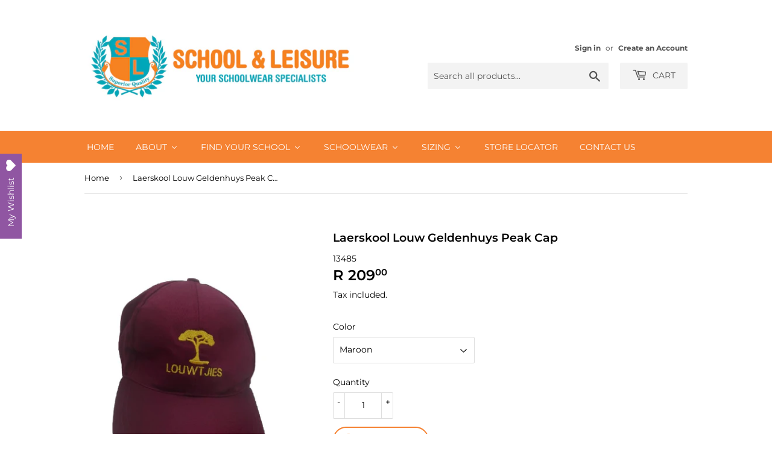

--- FILE ---
content_type: text/html; charset=utf-8
request_url: https://www.schoolandleisure.co.za/products/louw-geldenhuys-peak-cap
body_size: 22070
content:
<!doctype html>
<html class="no-touch no-js">
<head>
  <script>(function(H){H.className=H.className.replace(/\bno-js\b/,'js')})(document.documentElement)</script>
  <!-- Basic page needs ================================================== -->
  <meta charset="utf-8">
  <meta http-equiv="X-UA-Compatible" content="IE=edge,chrome=1">

  

  <!-- Title and description ================================================== -->
  <title>
  Laerskool Louw Geldenhuys Peak Cap &ndash; schoolandleisure
  </title>

  

  <!-- Product meta ================================================== -->
  <!-- /snippets/social-meta-tags.liquid -->




<meta property="og:site_name" content="schoolandleisure">
<meta property="og:url" content="https://www.schoolandleisure.co.za/products/louw-geldenhuys-peak-cap">
<meta property="og:title" content="Laerskool Louw Geldenhuys Peak Cap">
<meta property="og:type" content="product">
<meta property="og:description" content="schoolandleisure">

  <meta property="og:price:amount" content="209.00">
  <meta property="og:price:currency" content="ZAR">

<meta property="og:image" content="http://www.schoolandleisure.co.za/cdn/shop/products/Peak_413e44c9-5627-40e2-8745-b9b584a704a9_1200x1200.jpg?v=1614327117">
<meta property="og:image:secure_url" content="https://www.schoolandleisure.co.za/cdn/shop/products/Peak_413e44c9-5627-40e2-8745-b9b584a704a9_1200x1200.jpg?v=1614327117">


<meta name="twitter:card" content="summary_large_image">
<meta name="twitter:title" content="Laerskool Louw Geldenhuys Peak Cap">
<meta name="twitter:description" content="schoolandleisure">


  <!-- Helpers ================================================== -->
  <link rel="canonical" href="https://www.schoolandleisure.co.za/products/louw-geldenhuys-peak-cap">
  <meta name="viewport" content="width=device-width,initial-scale=1">

  <!-- CSS ================================================== -->
  <link href="//www.schoolandleisure.co.za/cdn/shop/t/3/assets/theme.scss.css?v=151234838193321417611768105565" rel="stylesheet" type="text/css" media="all" />

  <!-- Header hook for plugins ================================================== -->
  
  
  <script>window.performance && window.performance.mark && window.performance.mark('shopify.content_for_header.start');</script><meta id="shopify-digital-wallet" name="shopify-digital-wallet" content="/22317695053/digital_wallets/dialog">
<link rel="alternate" type="application/json+oembed" href="https://www.schoolandleisure.co.za/products/louw-geldenhuys-peak-cap.oembed">
<script async="async" src="/checkouts/internal/preloads.js?locale=en-ZA"></script>
<script id="shopify-features" type="application/json">{"accessToken":"70300ac867c32a58ad0d7e90400aa465","betas":["rich-media-storefront-analytics"],"domain":"www.schoolandleisure.co.za","predictiveSearch":true,"shopId":22317695053,"locale":"en"}</script>
<script>var Shopify = Shopify || {};
Shopify.shop = "schoolandleisure.myshopify.com";
Shopify.locale = "en";
Shopify.currency = {"active":"ZAR","rate":"1.0"};
Shopify.country = "ZA";
Shopify.theme = {"name":"Supply","id":72024064077,"schema_name":"Supply","schema_version":"8.0.3","theme_store_id":679,"role":"main"};
Shopify.theme.handle = "null";
Shopify.theme.style = {"id":null,"handle":null};
Shopify.cdnHost = "www.schoolandleisure.co.za/cdn";
Shopify.routes = Shopify.routes || {};
Shopify.routes.root = "/";</script>
<script type="module">!function(o){(o.Shopify=o.Shopify||{}).modules=!0}(window);</script>
<script>!function(o){function n(){var o=[];function n(){o.push(Array.prototype.slice.apply(arguments))}return n.q=o,n}var t=o.Shopify=o.Shopify||{};t.loadFeatures=n(),t.autoloadFeatures=n()}(window);</script>
<script id="shop-js-analytics" type="application/json">{"pageType":"product"}</script>
<script defer="defer" async type="module" src="//www.schoolandleisure.co.za/cdn/shopifycloud/shop-js/modules/v2/client.init-shop-cart-sync_BT-GjEfc.en.esm.js"></script>
<script defer="defer" async type="module" src="//www.schoolandleisure.co.za/cdn/shopifycloud/shop-js/modules/v2/chunk.common_D58fp_Oc.esm.js"></script>
<script defer="defer" async type="module" src="//www.schoolandleisure.co.za/cdn/shopifycloud/shop-js/modules/v2/chunk.modal_xMitdFEc.esm.js"></script>
<script type="module">
  await import("//www.schoolandleisure.co.za/cdn/shopifycloud/shop-js/modules/v2/client.init-shop-cart-sync_BT-GjEfc.en.esm.js");
await import("//www.schoolandleisure.co.za/cdn/shopifycloud/shop-js/modules/v2/chunk.common_D58fp_Oc.esm.js");
await import("//www.schoolandleisure.co.za/cdn/shopifycloud/shop-js/modules/v2/chunk.modal_xMitdFEc.esm.js");

  window.Shopify.SignInWithShop?.initShopCartSync?.({"fedCMEnabled":true,"windoidEnabled":true});

</script>
<script>(function() {
  var isLoaded = false;
  function asyncLoad() {
    if (isLoaded) return;
    isLoaded = true;
    var urls = ["https:\/\/de454z9efqcli.cloudfront.net\/bundle.js?shop=schoolandleisure.myshopify.com","\/\/www.powr.io\/powr.js?powr-token=schoolandleisure.myshopify.com\u0026external-type=shopify\u0026shop=schoolandleisure.myshopify.com","\/\/shopify.privy.com\/widget.js?shop=schoolandleisure.myshopify.com","\/\/shopify.privy.com\/widget.js?shop=schoolandleisure.myshopify.com","https:\/\/app.popt.in\/pixel.js?id=60b16c23574d7\u0026shop=schoolandleisure.myshopify.com","\/\/cdn.shopify.com\/proxy\/443ba1f37ed5f47be8cf050638445e1de74d0699d0b75f102f959be43cc87017\/s.pandect.es\/v2.2\/gdpr-cookie-consent.min.js?shop=schoolandleisure.myshopify.com\u0026sp-cache-control=cHVibGljLCBtYXgtYWdlPTkwMA"];
    for (var i = 0; i < urls.length; i++) {
      var s = document.createElement('script');
      s.type = 'text/javascript';
      s.async = true;
      s.src = urls[i];
      var x = document.getElementsByTagName('script')[0];
      x.parentNode.insertBefore(s, x);
    }
  };
  if(window.attachEvent) {
    window.attachEvent('onload', asyncLoad);
  } else {
    window.addEventListener('load', asyncLoad, false);
  }
})();</script>
<script id="__st">var __st={"a":22317695053,"offset":7200,"reqid":"a248e1b3-489d-4c26-8409-19e254440246-1769347597","pageurl":"www.schoolandleisure.co.za\/products\/louw-geldenhuys-peak-cap","u":"2e6693a83da8","p":"product","rtyp":"product","rid":6187143594162};</script>
<script>window.ShopifyPaypalV4VisibilityTracking = true;</script>
<script id="captcha-bootstrap">!function(){'use strict';const t='contact',e='account',n='new_comment',o=[[t,t],['blogs',n],['comments',n],[t,'customer']],c=[[e,'customer_login'],[e,'guest_login'],[e,'recover_customer_password'],[e,'create_customer']],r=t=>t.map((([t,e])=>`form[action*='/${t}']:not([data-nocaptcha='true']) input[name='form_type'][value='${e}']`)).join(','),a=t=>()=>t?[...document.querySelectorAll(t)].map((t=>t.form)):[];function s(){const t=[...o],e=r(t);return a(e)}const i='password',u='form_key',d=['recaptcha-v3-token','g-recaptcha-response','h-captcha-response',i],f=()=>{try{return window.sessionStorage}catch{return}},m='__shopify_v',_=t=>t.elements[u];function p(t,e,n=!1){try{const o=window.sessionStorage,c=JSON.parse(o.getItem(e)),{data:r}=function(t){const{data:e,action:n}=t;return t[m]||n?{data:e,action:n}:{data:t,action:n}}(c);for(const[e,n]of Object.entries(r))t.elements[e]&&(t.elements[e].value=n);n&&o.removeItem(e)}catch(o){console.error('form repopulation failed',{error:o})}}const l='form_type',E='cptcha';function T(t){t.dataset[E]=!0}const w=window,h=w.document,L='Shopify',v='ce_forms',y='captcha';let A=!1;((t,e)=>{const n=(g='f06e6c50-85a8-45c8-87d0-21a2b65856fe',I='https://cdn.shopify.com/shopifycloud/storefront-forms-hcaptcha/ce_storefront_forms_captcha_hcaptcha.v1.5.2.iife.js',D={infoText:'Protected by hCaptcha',privacyText:'Privacy',termsText:'Terms'},(t,e,n)=>{const o=w[L][v],c=o.bindForm;if(c)return c(t,g,e,D).then(n);var r;o.q.push([[t,g,e,D],n]),r=I,A||(h.body.append(Object.assign(h.createElement('script'),{id:'captcha-provider',async:!0,src:r})),A=!0)});var g,I,D;w[L]=w[L]||{},w[L][v]=w[L][v]||{},w[L][v].q=[],w[L][y]=w[L][y]||{},w[L][y].protect=function(t,e){n(t,void 0,e),T(t)},Object.freeze(w[L][y]),function(t,e,n,w,h,L){const[v,y,A,g]=function(t,e,n){const i=e?o:[],u=t?c:[],d=[...i,...u],f=r(d),m=r(i),_=r(d.filter((([t,e])=>n.includes(e))));return[a(f),a(m),a(_),s()]}(w,h,L),I=t=>{const e=t.target;return e instanceof HTMLFormElement?e:e&&e.form},D=t=>v().includes(t);t.addEventListener('submit',(t=>{const e=I(t);if(!e)return;const n=D(e)&&!e.dataset.hcaptchaBound&&!e.dataset.recaptchaBound,o=_(e),c=g().includes(e)&&(!o||!o.value);(n||c)&&t.preventDefault(),c&&!n&&(function(t){try{if(!f())return;!function(t){const e=f();if(!e)return;const n=_(t);if(!n)return;const o=n.value;o&&e.removeItem(o)}(t);const e=Array.from(Array(32),(()=>Math.random().toString(36)[2])).join('');!function(t,e){_(t)||t.append(Object.assign(document.createElement('input'),{type:'hidden',name:u})),t.elements[u].value=e}(t,e),function(t,e){const n=f();if(!n)return;const o=[...t.querySelectorAll(`input[type='${i}']`)].map((({name:t})=>t)),c=[...d,...o],r={};for(const[a,s]of new FormData(t).entries())c.includes(a)||(r[a]=s);n.setItem(e,JSON.stringify({[m]:1,action:t.action,data:r}))}(t,e)}catch(e){console.error('failed to persist form',e)}}(e),e.submit())}));const S=(t,e)=>{t&&!t.dataset[E]&&(n(t,e.some((e=>e===t))),T(t))};for(const o of['focusin','change'])t.addEventListener(o,(t=>{const e=I(t);D(e)&&S(e,y())}));const B=e.get('form_key'),M=e.get(l),P=B&&M;t.addEventListener('DOMContentLoaded',(()=>{const t=y();if(P)for(const e of t)e.elements[l].value===M&&p(e,B);[...new Set([...A(),...v().filter((t=>'true'===t.dataset.shopifyCaptcha))])].forEach((e=>S(e,t)))}))}(h,new URLSearchParams(w.location.search),n,t,e,['guest_login'])})(!0,!0)}();</script>
<script integrity="sha256-4kQ18oKyAcykRKYeNunJcIwy7WH5gtpwJnB7kiuLZ1E=" data-source-attribution="shopify.loadfeatures" defer="defer" src="//www.schoolandleisure.co.za/cdn/shopifycloud/storefront/assets/storefront/load_feature-a0a9edcb.js" crossorigin="anonymous"></script>
<script data-source-attribution="shopify.dynamic_checkout.dynamic.init">var Shopify=Shopify||{};Shopify.PaymentButton=Shopify.PaymentButton||{isStorefrontPortableWallets:!0,init:function(){window.Shopify.PaymentButton.init=function(){};var t=document.createElement("script");t.src="https://www.schoolandleisure.co.za/cdn/shopifycloud/portable-wallets/latest/portable-wallets.en.js",t.type="module",document.head.appendChild(t)}};
</script>
<script data-source-attribution="shopify.dynamic_checkout.buyer_consent">
  function portableWalletsHideBuyerConsent(e){var t=document.getElementById("shopify-buyer-consent"),n=document.getElementById("shopify-subscription-policy-button");t&&n&&(t.classList.add("hidden"),t.setAttribute("aria-hidden","true"),n.removeEventListener("click",e))}function portableWalletsShowBuyerConsent(e){var t=document.getElementById("shopify-buyer-consent"),n=document.getElementById("shopify-subscription-policy-button");t&&n&&(t.classList.remove("hidden"),t.removeAttribute("aria-hidden"),n.addEventListener("click",e))}window.Shopify?.PaymentButton&&(window.Shopify.PaymentButton.hideBuyerConsent=portableWalletsHideBuyerConsent,window.Shopify.PaymentButton.showBuyerConsent=portableWalletsShowBuyerConsent);
</script>
<script>
  function portableWalletsCleanup(e){e&&e.src&&console.error("Failed to load portable wallets script "+e.src);var t=document.querySelectorAll("shopify-accelerated-checkout .shopify-payment-button__skeleton, shopify-accelerated-checkout-cart .wallet-cart-button__skeleton"),e=document.getElementById("shopify-buyer-consent");for(let e=0;e<t.length;e++)t[e].remove();e&&e.remove()}function portableWalletsNotLoadedAsModule(e){e instanceof ErrorEvent&&"string"==typeof e.message&&e.message.includes("import.meta")&&"string"==typeof e.filename&&e.filename.includes("portable-wallets")&&(window.removeEventListener("error",portableWalletsNotLoadedAsModule),window.Shopify.PaymentButton.failedToLoad=e,"loading"===document.readyState?document.addEventListener("DOMContentLoaded",window.Shopify.PaymentButton.init):window.Shopify.PaymentButton.init())}window.addEventListener("error",portableWalletsNotLoadedAsModule);
</script>

<script type="module" src="https://www.schoolandleisure.co.za/cdn/shopifycloud/portable-wallets/latest/portable-wallets.en.js" onError="portableWalletsCleanup(this)" crossorigin="anonymous"></script>
<script nomodule>
  document.addEventListener("DOMContentLoaded", portableWalletsCleanup);
</script>

<link id="shopify-accelerated-checkout-styles" rel="stylesheet" media="screen" href="https://www.schoolandleisure.co.za/cdn/shopifycloud/portable-wallets/latest/accelerated-checkout-backwards-compat.css" crossorigin="anonymous">
<style id="shopify-accelerated-checkout-cart">
        #shopify-buyer-consent {
  margin-top: 1em;
  display: inline-block;
  width: 100%;
}

#shopify-buyer-consent.hidden {
  display: none;
}

#shopify-subscription-policy-button {
  background: none;
  border: none;
  padding: 0;
  text-decoration: underline;
  font-size: inherit;
  cursor: pointer;
}

#shopify-subscription-policy-button::before {
  box-shadow: none;
}

      </style>

<script>window.performance && window.performance.mark && window.performance.mark('shopify.content_for_header.end');</script>

  
  

  <script src="//www.schoolandleisure.co.za/cdn/shop/t/3/assets/jquery-2.2.3.min.js?v=58211863146907186831555277050" type="text/javascript"></script>

  <script src="//www.schoolandleisure.co.za/cdn/shop/t/3/assets/lazysizes.min.js?v=8147953233334221341555277050" async="async"></script>
  <script src="//www.schoolandleisure.co.za/cdn/shop/t/3/assets/vendor.js?v=106177282645720727331555277050" defer="defer"></script>
  <script src="//www.schoolandleisure.co.za/cdn/shop/t/3/assets/theme.js?v=2007799862699912391612429350" defer="defer"></script>


 

<script>window.__pagefly_analytics_settings__={"acceptTracking":false};</script>
 
  <link href="//www.schoolandleisure.co.za/cdn/shop/t/3/assets/custom-css-shopify.css?v=44506967690350876081594927956" rel="stylesheet" type="text/css" media="all" />
<script type="text/javascript" src="https://cdn.photolock.io/lock.js?shop=schoolandleisure.myshopify.com" async defer></script> 
 <noscript id="photolockNoscript"><style>body *{display:none}body:before{content:"Please enable javascript to view this site"}</style></noscript> 
  

<script>window.__pagefly_analytics_settings__={"acceptTracking":false};</script>
 <!-- BEGIN app block: shopify://apps/buddha-mega-menu-navigation/blocks/megamenu/dbb4ce56-bf86-4830-9b3d-16efbef51c6f -->
<script>
        var productImageAndPrice = [],
            collectionImages = [],
            articleImages = [],
            mmLivIcons = false,
            mmFlipClock = false,
            mmFixesUseJquery = false,
            mmNumMMI = 7,
            mmSchemaTranslation = {},
            mmMenuStrings =  {"menuStrings":{"default":{"Home":"Home","About":"About","History":"History","Proudly South African":"Proudly South African","School Benefit Card":"School Benefit Card","Be Responsible Campaign":"Be Responsible Campaign","Testimonials":"Testimonials","Envoy Schoolwear":"Envoy Schoolwear","Ethical Schoolwear":"Ethical Schoolwear","Find your School":"Find your School","Western Cape":"Western Cape","Fairmont High":"Fairmont High","Fanie Theron":"Fanie Theron","Monument Park":"Monument Park","Herzlia":"Herzlia","VIEW MORE":"VIEW MORE","Gauteng":"Gauteng","Reddford House":"Reddford House","Ashton International":"Ashton International","Spark Schools":"Spark Schools","St Catherine's":"St Catherine's","PLG Schools":"PLG Schools","Laerskool Kruinsig":"Laerskool Kruinsig","Parkrand Primary":"Parkrand Primary","St. Dunstan's":"St. Dunstan's","Sunward Park High":"Sunward Park High","Charterhouse":"Charterhouse","King David Schools":"King David Schools","Summerhill School":"Summerhill School","Cube School":"Cube School","Benhale Academy":"Benhale Academy","Skye College":"Skye College","Afrikaanse Hoër Meisieskool - AHMP":"Afrikaanse Hoër Meisieskool - AHMP","KwaZulu-Natal":"KwaZulu-Natal","Schoolwear":"Schoolwear","Girls":"Girls","Boys":"Boys","Wardrobe Essentials":"Wardrobe Essentials","Sizing":"Sizing","Sizing Help":"Sizing Help","Store Locator":"Store Locator","CONTACT US":"CONTACT US"}},"additional":{"default":{}}} ,
            mmShopLocale = "en",
            mmShopLocaleCollectionsRoute = "/collections",
            mmSchemaDesignJSON = [{"action":"menu-select","value":"main-menu"},{"action":"design","setting":"vertical_font_size","value":"13px"},{"action":"design","setting":"vertical_link_hover_color","value":"#0da19a"},{"action":"design","setting":"vertical_link_color","value":"#ffffff"},{"action":"design","setting":"vertical_text_color","value":"#ffffff"},{"action":"design","setting":"text_color","value":"#222222"},{"action":"design","setting":"font_size","value":"13px"},{"action":"design","setting":"button_text_color","value":"#ffffff"},{"action":"design","setting":"button_text_hover_color","value":"#ffffff"},{"action":"design","setting":"background_color","value":"#ffffff"},{"action":"design","setting":"background_hover_color","value":"#f9f9f9"},{"action":"design","setting":"link_color","value":"#4e4e4e"},{"action":"design","setting":"button_background_color","value":"#0da19a"},{"action":"design","setting":"link_hover_color","value":"#0da19a"},{"action":"design","setting":"button_background_hover_color","value":"#0d8781"},{"action":"design","setting":"tree_sub_direction","value":"set_tree_auto"},{"action":"design","setting":"font_family","value":"Default"}],
            mmDomChangeSkipUl = ",.flex-direction-nav",
            buddhaMegaMenuShop = "schoolandleisure.myshopify.com",
            mmWireframeCompression = "0",
            mmExtensionAssetUrl = "https://cdn.shopify.com/extensions/019abe06-4a3f-7763-88da-170e1b54169b/mega-menu-151/assets/";var bestSellersHTML = '';var newestProductsHTML = '';/* get link lists api */
        var linkLists={"main-menu" : {"title":"Main menu", "items":["/","/pages/proudly-south-african",]},"footer" : {"title":"Footer menu", "items":["/pages/privacy-policy","/pages/delivery-policy","/pages/refund-exchange-policy","/pages/terms-conditions",]},"customer-account-main-menu" : {"title":"Customer account main menu", "items":["/","https://shopify.com/22317695053/account/orders?locale=en&amp;region_country=ZA",]},};/*ENDPARSE*/

        

        /* set product prices *//* get the collection images *//* get the article images *//* customer fixes */
        var mmThemeFixesBeforeInit = function(){ mmHorizontalMenus = "#SiteNav"; mmVerticalMenus = "#MobileNav"; var timberInit = function(){ if(typeof timber != "undefined"){ timber.responsiveNav = function() {}; timber.alignMenu = function() {}; } }; var timberInit2 = function(){ setTimeout(timberInit, 400); }; window.addEventListener("resize", timberInit); document.addEventListener("DOMContentLoaded", timberInit); document.addEventListener("DOMContentLoaded", timberInit2); timberInit(); /** add to cart popup icon notify counter increase */ window.mmAddToCartPopupCallback = function(){ var cartIcon = document.querySelector(".cart-badge--desktop"); if (cartIcon) { cartIcon.innerHTML = parseInt(cartIcon.innerHTML) + 1; if (cartIcon.classList.contains("hidden-count")) { cartIcon.classList.remove("hidden-count"); } } cartIcon = document.querySelector("#mobileNavBar .cart-count"); if (cartIcon) { cartIcon.innerHTML = parseInt(cartIcon.innerHTML) + 1; if (cartIcon.classList.contains("hidden-count")) { cartIcon.classList.remove("hidden-count"); } } } }; var mmThemeFixesBefore = function(){ if(typeof timber != "undefined"){ timber.alignMenu = function () {}; } }; var mmThemeFixesAfter = function(){ verticalMenuMaxWidth = 768; /* user request 45984 */ mmAddStyle(" ul > li.buddha-menu-item { z-index: 10000 !important; } ul > li.buddha-menu-item:hover { z-index: 10001 !important; } ul > li.buddha-menu-item.mega-hover { z-index: 10001 !important; } #MobileNav .buddha-menu-item {display: block !important; } ", "themeScript"); }; 
        

        var mmWireframe = {"html" : "<li role=\"none\" class=\"buddha-menu-item\" itemId=\"uieQg\"  ><a data-href=\"/\" href=\"/\" aria-label=\"Home\" data-no-instant=\"\" onclick=\"mmGoToPage(this, event); return false;\" role=\"menuitem\"  ><span class=\"mm-title\">Home</span></a></li><li role=\"none\" class=\"buddha-menu-item\" itemId=\"QvErm\"  ><a data-href=\"no-link\" href=\"#\" rel=\"nofollow\" aria-label=\"About\" data-no-instant=\"\" onclick=\"return toggleSubmenu(this);\" role=\"menuitem\"  ><span class=\"mm-title\">About</span><i class=\"mm-arrow mm-angle-down\" aria-hidden=\"true\"></i><span class=\"toggle-menu-btn\" style=\"display:none;\" title=\"Toggle menu\" onclick=\"return toggleSubmenu(this)\"><span class=\"mm-arrow-icon\"><span class=\"bar-one\"></span><span class=\"bar-two\"></span></span></span></a><ul class=\"mm-submenu tree  small mm-last-level\" role=\"menu\"><li data-href=\"/pages/school-leisure-history\" href=\"/pages/school-leisure-history\" aria-label=\"History\" data-no-instant=\"\" onclick=\"mmGoToPage(this, event); return false;\" role=\"menuitem\"  ><a data-href=\"/pages/school-leisure-history\" href=\"/pages/school-leisure-history\" aria-label=\"History\" data-no-instant=\"\" onclick=\"mmGoToPage(this, event); return false;\" role=\"menuitem\"  ><span class=\"mm-title\">History</span></a></li><li data-href=\"/pages/proudly-south-african\" href=\"/pages/proudly-south-african\" aria-label=\"Proudly South African\" data-no-instant=\"\" onclick=\"mmGoToPage(this, event); return false;\" role=\"menuitem\"  ><a data-href=\"/pages/proudly-south-african\" href=\"/pages/proudly-south-african\" aria-label=\"Proudly South African\" data-no-instant=\"\" onclick=\"mmGoToPage(this, event); return false;\" role=\"menuitem\"  ><span class=\"mm-title\">Proudly South African</span></a></li><li data-href=\"/pages/school-benefit-card\" href=\"/pages/school-benefit-card\" aria-label=\"School Benefit Card\" data-no-instant=\"\" onclick=\"mmGoToPage(this, event); return false;\" role=\"menuitem\"  ><a data-href=\"/pages/school-benefit-card\" href=\"/pages/school-benefit-card\" aria-label=\"School Benefit Card\" data-no-instant=\"\" onclick=\"mmGoToPage(this, event); return false;\" role=\"menuitem\"  ><span class=\"mm-title\">School Benefit Card</span></a></li><li data-href=\"/pages/ine\" href=\"/pages/ine\" aria-label=\"Be Responsible Campaign\" data-no-instant=\"\" onclick=\"mmGoToPage(this, event); return false;\" role=\"menuitem\"  ><a data-href=\"/pages/ine\" href=\"/pages/ine\" aria-label=\"Be Responsible Campaign\" data-no-instant=\"\" onclick=\"mmGoToPage(this, event); return false;\" role=\"menuitem\"  ><span class=\"mm-title\">Be Responsible Campaign</span></a></li><li data-href=\"/pages/testimonials\" href=\"/pages/testimonials\" aria-label=\"Testimonials\" data-no-instant=\"\" onclick=\"mmGoToPage(this, event); return false;\" role=\"menuitem\"  ><a data-href=\"/pages/testimonials\" href=\"/pages/testimonials\" aria-label=\"Testimonials\" data-no-instant=\"\" onclick=\"mmGoToPage(this, event); return false;\" role=\"menuitem\"  ><span class=\"mm-title\">Testimonials</span></a></li><li data-href=\"/pages/envoy-schoolwear\" href=\"/pages/envoy-schoolwear\" aria-label=\"Envoy Schoolwear\" data-no-instant=\"\" onclick=\"mmGoToPage(this, event); return false;\" role=\"menuitem\"  ><a data-href=\"/pages/envoy-schoolwear\" href=\"/pages/envoy-schoolwear\" aria-label=\"Envoy Schoolwear\" data-no-instant=\"\" onclick=\"mmGoToPage(this, event); return false;\" role=\"menuitem\"  ><span class=\"mm-title\">Envoy Schoolwear</span></a></li><li data-href=\"/pages/ethical-schoolwear\" href=\"/pages/ethical-schoolwear\" aria-label=\"Ethical Schoolwear\" data-no-instant=\"\" onclick=\"mmGoToPage(this, event); return false;\" role=\"menuitem\"  ><a data-href=\"/pages/ethical-schoolwear\" href=\"/pages/ethical-schoolwear\" aria-label=\"Ethical Schoolwear\" data-no-instant=\"\" onclick=\"mmGoToPage(this, event); return false;\" role=\"menuitem\"  ><span class=\"mm-title\">Ethical Schoolwear</span></a></li></ul></li><li role=\"none\" class=\"buddha-menu-item\" itemId=\"Ejvsk\"  ><a data-href=\"no-link\" href=\"#\" rel=\"nofollow\" aria-label=\"Find your School\" data-no-instant=\"\" onclick=\"return toggleSubmenu(this);\" role=\"menuitem\"  ><span class=\"mm-title\">Find your School</span><i class=\"mm-arrow mm-angle-down\" aria-hidden=\"true\"></i><span class=\"toggle-menu-btn\" style=\"display:none;\" title=\"Toggle menu\" onclick=\"return toggleSubmenu(this)\"><span class=\"mm-arrow-icon\"><span class=\"bar-one\"></span><span class=\"bar-two\"></span></span></span></a><ul class=\"mm-submenu tree  small \" role=\"menu\"><li data-href=\"/pages/western-cape\" href=\"/pages/western-cape\" aria-label=\"Western Cape\" data-no-instant=\"\" onclick=\"mmGoToPage(this, event); return false;\" role=\"menuitem\"  ><a data-href=\"/pages/western-cape\" href=\"/pages/western-cape\" aria-label=\"Western Cape\" data-no-instant=\"\" onclick=\"mmGoToPage(this, event); return false;\" role=\"menuitem\"  ><span class=\"mm-title\">Western Cape</span><i class=\"mm-arrow mm-angle-down\" aria-hidden=\"true\"></i><span class=\"toggle-menu-btn\" style=\"display:none;\" title=\"Toggle menu\" onclick=\"return toggleSubmenu(this)\"><span class=\"mm-arrow-icon\"><span class=\"bar-one\"></span><span class=\"bar-two\"></span></span></span></a><ul class=\"mm-submenu tree  small mm-last-level\" role=\"menu\"><li data-href=\"/pages/fairmont-high\" href=\"/pages/fairmont-high\" aria-label=\"Fairmont High\" data-no-instant=\"\" onclick=\"mmGoToPage(this, event); return false;\" role=\"menuitem\"  ><a data-href=\"/pages/fairmont-high\" href=\"/pages/fairmont-high\" aria-label=\"Fairmont High\" data-no-instant=\"\" onclick=\"mmGoToPage(this, event); return false;\" role=\"menuitem\"  ><span class=\"mm-title\">Fairmont High</span></a></li><li data-href=\"/pages/fanie-theron\" href=\"/pages/fanie-theron\" aria-label=\"Fanie Theron\" data-no-instant=\"\" onclick=\"mmGoToPage(this, event); return false;\" role=\"menuitem\"  ><a data-href=\"/pages/fanie-theron\" href=\"/pages/fanie-theron\" aria-label=\"Fanie Theron\" data-no-instant=\"\" onclick=\"mmGoToPage(this, event); return false;\" role=\"menuitem\"  ><span class=\"mm-title\">Fanie Theron</span></a></li><li data-href=\"/pages/monument-park\" href=\"/pages/monument-park\" aria-label=\"Monument Park\" data-no-instant=\"\" onclick=\"mmGoToPage(this, event); return false;\" role=\"menuitem\"  ><a data-href=\"/pages/monument-park\" href=\"/pages/monument-park\" aria-label=\"Monument Park\" data-no-instant=\"\" onclick=\"mmGoToPage(this, event); return false;\" role=\"menuitem\"  ><span class=\"mm-title\">Monument Park</span></a></li><li data-href=\"https://salherzlia.schoolandleisure.co.za\" href=\"https://salherzlia.schoolandleisure.co.za\" aria-label=\"Herzlia\" data-no-instant=\"\" onclick=\"mmGoToPage(this, event); return false;\" role=\"menuitem\"  ><a data-href=\"https://salherzlia.schoolandleisure.co.za\" href=\"https://salherzlia.schoolandleisure.co.za\" aria-label=\"Herzlia\" data-no-instant=\"\" onclick=\"mmGoToPage(this, event); return false;\" role=\"menuitem\"  ><span class=\"mm-title\">Herzlia</span></a></li><li data-href=\"/pages/western-cape\" href=\"/pages/western-cape\" aria-label=\"VIEW MORE\" data-no-instant=\"\" onclick=\"mmGoToPage(this, event); return false;\" role=\"menuitem\"  ><a data-href=\"/pages/western-cape\" href=\"/pages/western-cape\" aria-label=\"VIEW MORE\" data-no-instant=\"\" onclick=\"mmGoToPage(this, event); return false;\" role=\"menuitem\"  ><span class=\"mm-title\">VIEW MORE</span></a></li></ul></li><li data-href=\"/pages/gauteng-schools\" href=\"/pages/gauteng-schools\" aria-label=\"Gauteng\" data-no-instant=\"\" onclick=\"mmGoToPage(this, event); return false;\" role=\"menuitem\"  ><a data-href=\"/pages/gauteng-schools\" href=\"/pages/gauteng-schools\" aria-label=\"Gauteng\" data-no-instant=\"\" onclick=\"mmGoToPage(this, event); return false;\" role=\"menuitem\"  ><span class=\"mm-title\">Gauteng</span><i class=\"mm-arrow mm-angle-down\" aria-hidden=\"true\"></i><span class=\"toggle-menu-btn\" style=\"display:none;\" title=\"Toggle menu\" onclick=\"return toggleSubmenu(this)\"><span class=\"mm-arrow-icon\"><span class=\"bar-one\"></span><span class=\"bar-two\"></span></span></span></a><ul class=\"mm-submenu tree  small \" role=\"menu\"><li data-href=\"/pages/reddford-house\" href=\"/pages/reddford-house\" aria-label=\"Reddford House\" data-no-instant=\"\" onclick=\"mmGoToPage(this, event); return false;\" role=\"menuitem\"  ><a data-href=\"/pages/reddford-house\" href=\"/pages/reddford-house\" aria-label=\"Reddford House\" data-no-instant=\"\" onclick=\"mmGoToPage(this, event); return false;\" role=\"menuitem\"  ><span class=\"mm-title\">Reddford House</span></a></li><li data-href=\"/pages/ashton-international\" href=\"/pages/ashton-international\" aria-label=\"Ashton International\" data-no-instant=\"\" onclick=\"mmGoToPage(this, event); return false;\" role=\"menuitem\"  ><a data-href=\"/pages/ashton-international\" href=\"/pages/ashton-international\" aria-label=\"Ashton International\" data-no-instant=\"\" onclick=\"mmGoToPage(this, event); return false;\" role=\"menuitem\"  ><span class=\"mm-title\">Ashton International</span></a></li><li data-href=\"/pages/spark-schools\" href=\"/pages/spark-schools\" aria-label=\"Spark Schools\" data-no-instant=\"\" onclick=\"mmGoToPage(this, event); return false;\" role=\"menuitem\"  ><a data-href=\"/pages/spark-schools\" href=\"/pages/spark-schools\" aria-label=\"Spark Schools\" data-no-instant=\"\" onclick=\"mmGoToPage(this, event); return false;\" role=\"menuitem\"  ><span class=\"mm-title\">Spark Schools</span></a></li><li data-href=\"/pages/st-catherines\" href=\"/pages/st-catherines\" aria-label=\"St Catherine's\" data-no-instant=\"\" onclick=\"mmGoToPage(this, event); return false;\" role=\"menuitem\"  ><a data-href=\"/pages/st-catherines\" href=\"/pages/st-catherines\" aria-label=\"St Catherine's\" data-no-instant=\"\" onclick=\"mmGoToPage(this, event); return false;\" role=\"menuitem\"  ><span class=\"mm-title\">St Catherine's</span></a></li><li data-href=\"/pages/plg-schools\" href=\"/pages/plg-schools\" aria-label=\"PLG Schools\" data-no-instant=\"\" onclick=\"mmGoToPage(this, event); return false;\" role=\"menuitem\"  ><a data-href=\"/pages/plg-schools\" href=\"/pages/plg-schools\" aria-label=\"PLG Schools\" data-no-instant=\"\" onclick=\"mmGoToPage(this, event); return false;\" role=\"menuitem\"  ><span class=\"mm-title\">PLG Schools</span></a></li><li data-href=\"/pages/laerskool-kruinsig\" href=\"/pages/laerskool-kruinsig\" aria-label=\"Laerskool Kruinsig\" data-no-instant=\"\" onclick=\"mmGoToPage(this, event); return false;\" role=\"menuitem\"  ><a data-href=\"/pages/laerskool-kruinsig\" href=\"/pages/laerskool-kruinsig\" aria-label=\"Laerskool Kruinsig\" data-no-instant=\"\" onclick=\"mmGoToPage(this, event); return false;\" role=\"menuitem\"  ><span class=\"mm-title\">Laerskool Kruinsig</span></a></li><li data-href=\"/pages/parkrand-primary\" href=\"/pages/parkrand-primary\" aria-label=\"Parkrand Primary\" data-no-instant=\"\" onclick=\"mmGoToPage(this, event); return false;\" role=\"menuitem\"  ><a data-href=\"/pages/parkrand-primary\" href=\"/pages/parkrand-primary\" aria-label=\"Parkrand Primary\" data-no-instant=\"\" onclick=\"mmGoToPage(this, event); return false;\" role=\"menuitem\"  ><span class=\"mm-title\">Parkrand Primary</span></a></li><li data-href=\"/pages/st-dunstans\" href=\"/pages/st-dunstans\" aria-label=\"St. Dunstan's\" data-no-instant=\"\" onclick=\"mmGoToPage(this, event); return false;\" role=\"menuitem\"  ><a data-href=\"/pages/st-dunstans\" href=\"/pages/st-dunstans\" aria-label=\"St. Dunstan's\" data-no-instant=\"\" onclick=\"mmGoToPage(this, event); return false;\" role=\"menuitem\"  ><span class=\"mm-title\">St. Dunstan's</span></a></li><li data-href=\"/pages/sunward-park-high\" href=\"/pages/sunward-park-high\" aria-label=\"Sunward Park High\" data-no-instant=\"\" onclick=\"mmGoToPage(this, event); return false;\" role=\"menuitem\"  ><a data-href=\"/pages/sunward-park-high\" href=\"/pages/sunward-park-high\" aria-label=\"Sunward Park High\" data-no-instant=\"\" onclick=\"mmGoToPage(this, event); return false;\" role=\"menuitem\"  ><span class=\"mm-title\">Sunward Park High</span></a></li><li data-href=\"/pages/charterhouse\" href=\"/pages/charterhouse\" aria-label=\"Charterhouse\" data-no-instant=\"\" onclick=\"mmGoToPage(this, event); return false;\" role=\"menuitem\"  ><a data-href=\"/pages/charterhouse\" href=\"/pages/charterhouse\" aria-label=\"Charterhouse\" data-no-instant=\"\" onclick=\"mmGoToPage(this, event); return false;\" role=\"menuitem\"  ><span class=\"mm-title\">Charterhouse</span></a></li><li data-href=\"/pages/king-david-schools\" href=\"/pages/king-david-schools\" aria-label=\"King David Schools\" data-no-instant=\"\" onclick=\"mmGoToPage(this, event); return false;\" role=\"menuitem\"  ><a data-href=\"/pages/king-david-schools\" href=\"/pages/king-david-schools\" aria-label=\"King David Schools\" data-no-instant=\"\" onclick=\"mmGoToPage(this, event); return false;\" role=\"menuitem\"  ><span class=\"mm-title\">King David Schools</span></a></li><li data-href=\"/pages/summerhill-school\" href=\"/pages/summerhill-school\" aria-label=\"Summerhill School\" data-no-instant=\"\" onclick=\"mmGoToPage(this, event); return false;\" role=\"menuitem\"  ><a data-href=\"/pages/summerhill-school\" href=\"/pages/summerhill-school\" aria-label=\"Summerhill School\" data-no-instant=\"\" onclick=\"mmGoToPage(this, event); return false;\" role=\"menuitem\"  ><span class=\"mm-title\">Summerhill School</span></a></li><li data-href=\"/pages/gauteng-schools\" href=\"/pages/gauteng-schools\" aria-label=\"VIEW MORE\" data-no-instant=\"\" onclick=\"mmGoToPage(this, event); return false;\" role=\"menuitem\"  ><a data-href=\"/pages/gauteng-schools\" href=\"/pages/gauteng-schools\" aria-label=\"VIEW MORE\" data-no-instant=\"\" onclick=\"mmGoToPage(this, event); return false;\" role=\"menuitem\"  ><span class=\"mm-title\">VIEW MORE</span></a></li><li data-href=\"/pages/cube-school\" href=\"/pages/cube-school\" aria-label=\"Cube School\" data-no-instant=\"\" onclick=\"mmGoToPage(this, event); return false;\" role=\"menuitem\"  ><a data-href=\"/pages/cube-school\" href=\"/pages/cube-school\" aria-label=\"Cube School\" data-no-instant=\"\" onclick=\"mmGoToPage(this, event); return false;\" role=\"menuitem\"  ><span class=\"mm-title\">Cube School</span></a></li><li data-href=\"/pages/benhale-academy\" href=\"/pages/benhale-academy\" aria-label=\"Benhale Academy\" data-no-instant=\"\" onclick=\"mmGoToPage(this, event); return false;\" role=\"menuitem\"  ><a data-href=\"/pages/benhale-academy\" href=\"/pages/benhale-academy\" aria-label=\"Benhale Academy\" data-no-instant=\"\" onclick=\"mmGoToPage(this, event); return false;\" role=\"menuitem\"  ><span class=\"mm-title\">Benhale Academy</span><i class=\"mm-arrow mm-angle-down\" aria-hidden=\"true\"></i><span class=\"toggle-menu-btn\" style=\"display:none;\" title=\"Toggle menu\" onclick=\"return toggleSubmenu(this)\"><span class=\"mm-arrow-icon\"><span class=\"bar-one\"></span><span class=\"bar-two\"></span></span></span></a><ul class=\"mm-submenu tree  small mm-last-level\" role=\"menu\"><li data-href=\"/pages/sky-college\" href=\"/pages/sky-college\" aria-label=\"Skye College\" data-no-instant=\"\" onclick=\"mmGoToPage(this, event); return false;\" role=\"menuitem\"  ><a data-href=\"/pages/sky-college\" href=\"/pages/sky-college\" aria-label=\"Skye College\" data-no-instant=\"\" onclick=\"mmGoToPage(this, event); return false;\" role=\"menuitem\"  ><span class=\"mm-title\">Skye College</span></a></li></ul></li><li data-href=\"/pages/afrikaanse-hoer-meisieskool-ahmp\" href=\"/pages/afrikaanse-hoer-meisieskool-ahmp\" aria-label=\"Afrikaanse Hoër Meisieskool - AHMP\" data-no-instant=\"\" onclick=\"mmGoToPage(this, event); return false;\" role=\"menuitem\"  ><a data-href=\"/pages/afrikaanse-hoer-meisieskool-ahmp\" href=\"/pages/afrikaanse-hoer-meisieskool-ahmp\" aria-label=\"Afrikaanse Hoër Meisieskool - AHMP\" data-no-instant=\"\" onclick=\"mmGoToPage(this, event); return false;\" role=\"menuitem\"  ><span class=\"mm-title\">Afrikaanse Hoër Meisieskool - AHMP</span><i class=\"mm-arrow mm-angle-down\" aria-hidden=\"true\"></i><span class=\"toggle-menu-btn\" style=\"display:none;\" title=\"Toggle menu\" onclick=\"return toggleSubmenu(this)\"><span class=\"mm-arrow-icon\"><span class=\"bar-one\"></span><span class=\"bar-two\"></span></span></span></a><ul class=\"mm-submenu tree  small \" role=\"menu\"><li data-href=\"/pages/afrikaanse-hoer-meisieskool-ahmp\" href=\"/pages/afrikaanse-hoer-meisieskool-ahmp\" aria-label=\"Afrikaanse Hoër Meisieskool - AHMP\" data-no-instant=\"\" onclick=\"mmGoToPage(this, event); return false;\" role=\"menuitem\"  ><a data-href=\"/pages/afrikaanse-hoer-meisieskool-ahmp\" href=\"/pages/afrikaanse-hoer-meisieskool-ahmp\" aria-label=\"Afrikaanse Hoër Meisieskool - AHMP\" data-no-instant=\"\" onclick=\"mmGoToPage(this, event); return false;\" role=\"menuitem\"  ><span class=\"mm-title\">Afrikaanse Hoër Meisieskool - AHMP</span><i class=\"mm-arrow mm-angle-down\" aria-hidden=\"true\"></i><span class=\"toggle-menu-btn\" style=\"display:none;\" title=\"Toggle menu\" onclick=\"return toggleSubmenu(this)\"><span class=\"mm-arrow-icon\"><span class=\"bar-one\"></span><span class=\"bar-two\"></span></span></span></a><ul class=\"mm-submenu tree  small mm-last-level\" role=\"menu\"><li data-href=\"/pages/sky-college\" href=\"/pages/sky-college\" aria-label=\"Skye College\" data-no-instant=\"\" onclick=\"mmGoToPage(this, event); return false;\" role=\"menuitem\"  ><a data-href=\"/pages/sky-college\" href=\"/pages/sky-college\" aria-label=\"Skye College\" data-no-instant=\"\" onclick=\"mmGoToPage(this, event); return false;\" role=\"menuitem\"  ><span class=\"mm-title\">Skye College</span></a></li></ul></li></ul></li><li href=\"#\" rel=\"nofollow\" aria-label=\"Benhale Academy\" data-no-instant=\"\" onclick=\"mmGoToPage(this, event); return false;\" role=\"menuitem\"  ><a href=\"#\" rel=\"nofollow\" aria-label=\"Benhale Academy\" data-no-instant=\"\" onclick=\"mmGoToPage(this, event); return false;\" role=\"menuitem\"  ><span class=\"mm-title\">Benhale Academy</span></a></li></ul></li><li data-href=\"/pages/kzn-schools\" href=\"/pages/kzn-schools\" aria-label=\"KwaZulu-Natal\" data-no-instant=\"\" onclick=\"mmGoToPage(this, event); return false;\" role=\"menuitem\"  ><a data-href=\"/pages/kzn-schools\" href=\"/pages/kzn-schools\" aria-label=\"KwaZulu-Natal\" data-no-instant=\"\" onclick=\"mmGoToPage(this, event); return false;\" role=\"menuitem\"  ><span class=\"mm-title\">KwaZulu-Natal</span></a></li></ul></li><li role=\"none\" class=\"buddha-menu-item\" itemId=\"m0RL0\"  ><a data-href=\"/pages/schoolwear\" href=\"/pages/schoolwear\" aria-label=\"Schoolwear\" data-no-instant=\"\" onclick=\"mmGoToPage(this, event); return false;\" role=\"menuitem\"  ><span class=\"mm-title\">Schoolwear</span><i class=\"mm-arrow mm-angle-down\" aria-hidden=\"true\"></i><span class=\"toggle-menu-btn\" style=\"display:none;\" title=\"Toggle menu\" onclick=\"return toggleSubmenu(this)\"><span class=\"mm-arrow-icon\"><span class=\"bar-one\"></span><span class=\"bar-two\"></span></span></span></a><ul class=\"mm-submenu tree  small mm-last-level\" role=\"menu\"><li data-href=\"/collections/girls\" href=\"/collections/girls\" aria-label=\"Girls\" data-no-instant=\"\" onclick=\"mmGoToPage(this, event); return false;\" role=\"menuitem\"  ><a data-href=\"/collections/girls\" href=\"/collections/girls\" aria-label=\"Girls\" data-no-instant=\"\" onclick=\"mmGoToPage(this, event); return false;\" role=\"menuitem\"  ><span class=\"mm-title\">Girls</span></a></li><li data-href=\"/collections/boys\" href=\"/collections/boys\" aria-label=\"Boys\" data-no-instant=\"\" onclick=\"mmGoToPage(this, event); return false;\" role=\"menuitem\"  ><a data-href=\"/collections/boys\" href=\"/collections/boys\" aria-label=\"Boys\" data-no-instant=\"\" onclick=\"mmGoToPage(this, event); return false;\" role=\"menuitem\"  ><span class=\"mm-title\">Boys</span></a></li><li data-href=\"/collections/wardrobe-essentials\" href=\"/collections/wardrobe-essentials\" aria-label=\"Wardrobe Essentials\" data-no-instant=\"\" onclick=\"mmGoToPage(this, event); return false;\" role=\"menuitem\"  ><a data-href=\"/collections/wardrobe-essentials\" href=\"/collections/wardrobe-essentials\" aria-label=\"Wardrobe Essentials\" data-no-instant=\"\" onclick=\"mmGoToPage(this, event); return false;\" role=\"menuitem\"  ><span class=\"mm-title\">Wardrobe Essentials</span></a></li></ul></li><li role=\"none\" class=\"buddha-menu-item\" itemId=\"lVVYK\"  ><a data-href=\"/pages/sizing\" href=\"/pages/sizing\" aria-label=\"Sizing\" data-no-instant=\"\" onclick=\"mmGoToPage(this, event); return false;\" role=\"menuitem\"  ><span class=\"mm-title\">Sizing</span><i class=\"mm-arrow mm-angle-down\" aria-hidden=\"true\"></i><span class=\"toggle-menu-btn\" style=\"display:none;\" title=\"Toggle menu\" onclick=\"return toggleSubmenu(this)\"><span class=\"mm-arrow-icon\"><span class=\"bar-one\"></span><span class=\"bar-two\"></span></span></span></a><ul class=\"mm-submenu tree  small \" role=\"menu\"><li data-href=\"/pages/sizing-help\" href=\"/pages/sizing-help\" aria-label=\"Sizing Help\" data-no-instant=\"\" onclick=\"mmGoToPage(this, event); return false;\" role=\"menuitem\"  ><a data-href=\"/pages/sizing-help\" href=\"/pages/sizing-help\" aria-label=\"Sizing Help\" data-no-instant=\"\" onclick=\"mmGoToPage(this, event); return false;\" role=\"menuitem\"  ><span class=\"mm-title\">Sizing Help</span><i class=\"mm-arrow mm-angle-down\" aria-hidden=\"true\"></i><span class=\"toggle-menu-btn\" style=\"display:none;\" title=\"Toggle menu\" onclick=\"return toggleSubmenu(this)\"><span class=\"mm-arrow-icon\"><span class=\"bar-one\"></span><span class=\"bar-two\"></span></span></span></a><ul class=\"mm-submenu tree  small mm-last-level\" role=\"menu\"><li data-href=\"/pages/sizing-help\" href=\"/pages/sizing-help\" aria-label=\"Sizing Help\" data-no-instant=\"\" onclick=\"mmGoToPage(this, event); return false;\" role=\"menuitem\"  ><a data-href=\"/pages/sizing-help\" href=\"/pages/sizing-help\" aria-label=\"Sizing Help\" data-no-instant=\"\" onclick=\"mmGoToPage(this, event); return false;\" role=\"menuitem\"  ><span class=\"mm-title\">Sizing Help</span></a></li></ul></li></ul></li><li role=\"none\" class=\"buddha-menu-item\" itemId=\"x7moI\"  ><a data-href=\"/pages/store-locator\" href=\"/pages/store-locator\" aria-label=\"Store Locator\" data-no-instant=\"\" onclick=\"mmGoToPage(this, event); return false;\" role=\"menuitem\"  ><span class=\"mm-title\">Store Locator</span></a></li><li role=\"none\" class=\"buddha-menu-item\" itemId=\"5HuKm\"  ><a data-href=\"/pages/contact-us\" href=\"/pages/contact-us\" aria-label=\"CONTACT US\" data-no-instant=\"\" onclick=\"mmGoToPage(this, event); return false;\" role=\"menuitem\"  ><span class=\"mm-title\">CONTACT US</span></a></li>" };

        function mmLoadJS(file, async = true) {
            let script = document.createElement("script");
            script.setAttribute("src", file);
            script.setAttribute("data-no-instant", "");
            script.setAttribute("type", "text/javascript");
            script.setAttribute("async", async);
            document.head.appendChild(script);
        }
        function mmLoadCSS(file) {  
            var style = document.createElement('link');
            style.href = file;
            style.type = 'text/css';
            style.rel = 'stylesheet';
            document.head.append(style); 
        }
              
        var mmDisableWhenResIsLowerThan = '';
        var mmLoadResources = (mmDisableWhenResIsLowerThan == '' || mmDisableWhenResIsLowerThan == 0 || (mmDisableWhenResIsLowerThan > 0 && window.innerWidth>=mmDisableWhenResIsLowerThan));
        if (mmLoadResources) {
            /* load resources via js injection */
            mmLoadJS("https://cdn.shopify.com/extensions/019abe06-4a3f-7763-88da-170e1b54169b/mega-menu-151/assets/buddha-megamenu.js");
            
            mmLoadCSS("https://cdn.shopify.com/extensions/019abe06-4a3f-7763-88da-170e1b54169b/mega-menu-151/assets/buddha-megamenu2.css");mmLoadCSS("https://cdn.shopify.com/extensions/019abe06-4a3f-7763-88da-170e1b54169b/mega-menu-151/assets/fontawesome.css");}
    </script><!-- HIDE ORIGINAL MENU --><style id="mmHideOriginalMenuStyle"> #AccessibleNav{visibility: hidden !important;} </style>
        <script>
            setTimeout(function(){
                var mmHideStyle  = document.querySelector("#mmHideOriginalMenuStyle");
                if (mmHideStyle) mmHideStyle.parentNode.removeChild(mmHideStyle);
            },10000);
        </script>
<!-- END app block --><script src="https://cdn.shopify.com/extensions/019a4bd6-5189-7b1b-88e6-ae4214511ca1/vite-vue3-typescript-eslint-prettier-32/assets/main.js" type="text/javascript" defer="defer"></script>
<link href="https://monorail-edge.shopifysvc.com" rel="dns-prefetch">
<script>(function(){if ("sendBeacon" in navigator && "performance" in window) {try {var session_token_from_headers = performance.getEntriesByType('navigation')[0].serverTiming.find(x => x.name == '_s').description;} catch {var session_token_from_headers = undefined;}var session_cookie_matches = document.cookie.match(/_shopify_s=([^;]*)/);var session_token_from_cookie = session_cookie_matches && session_cookie_matches.length === 2 ? session_cookie_matches[1] : "";var session_token = session_token_from_headers || session_token_from_cookie || "";function handle_abandonment_event(e) {var entries = performance.getEntries().filter(function(entry) {return /monorail-edge.shopifysvc.com/.test(entry.name);});if (!window.abandonment_tracked && entries.length === 0) {window.abandonment_tracked = true;var currentMs = Date.now();var navigation_start = performance.timing.navigationStart;var payload = {shop_id: 22317695053,url: window.location.href,navigation_start,duration: currentMs - navigation_start,session_token,page_type: "product"};window.navigator.sendBeacon("https://monorail-edge.shopifysvc.com/v1/produce", JSON.stringify({schema_id: "online_store_buyer_site_abandonment/1.1",payload: payload,metadata: {event_created_at_ms: currentMs,event_sent_at_ms: currentMs}}));}}window.addEventListener('pagehide', handle_abandonment_event);}}());</script>
<script id="web-pixels-manager-setup">(function e(e,d,r,n,o){if(void 0===o&&(o={}),!Boolean(null===(a=null===(i=window.Shopify)||void 0===i?void 0:i.analytics)||void 0===a?void 0:a.replayQueue)){var i,a;window.Shopify=window.Shopify||{};var t=window.Shopify;t.analytics=t.analytics||{};var s=t.analytics;s.replayQueue=[],s.publish=function(e,d,r){return s.replayQueue.push([e,d,r]),!0};try{self.performance.mark("wpm:start")}catch(e){}var l=function(){var e={modern:/Edge?\/(1{2}[4-9]|1[2-9]\d|[2-9]\d{2}|\d{4,})\.\d+(\.\d+|)|Firefox\/(1{2}[4-9]|1[2-9]\d|[2-9]\d{2}|\d{4,})\.\d+(\.\d+|)|Chrom(ium|e)\/(9{2}|\d{3,})\.\d+(\.\d+|)|(Maci|X1{2}).+ Version\/(15\.\d+|(1[6-9]|[2-9]\d|\d{3,})\.\d+)([,.]\d+|)( \(\w+\)|)( Mobile\/\w+|) Safari\/|Chrome.+OPR\/(9{2}|\d{3,})\.\d+\.\d+|(CPU[ +]OS|iPhone[ +]OS|CPU[ +]iPhone|CPU IPhone OS|CPU iPad OS)[ +]+(15[._]\d+|(1[6-9]|[2-9]\d|\d{3,})[._]\d+)([._]\d+|)|Android:?[ /-](13[3-9]|1[4-9]\d|[2-9]\d{2}|\d{4,})(\.\d+|)(\.\d+|)|Android.+Firefox\/(13[5-9]|1[4-9]\d|[2-9]\d{2}|\d{4,})\.\d+(\.\d+|)|Android.+Chrom(ium|e)\/(13[3-9]|1[4-9]\d|[2-9]\d{2}|\d{4,})\.\d+(\.\d+|)|SamsungBrowser\/([2-9]\d|\d{3,})\.\d+/,legacy:/Edge?\/(1[6-9]|[2-9]\d|\d{3,})\.\d+(\.\d+|)|Firefox\/(5[4-9]|[6-9]\d|\d{3,})\.\d+(\.\d+|)|Chrom(ium|e)\/(5[1-9]|[6-9]\d|\d{3,})\.\d+(\.\d+|)([\d.]+$|.*Safari\/(?![\d.]+ Edge\/[\d.]+$))|(Maci|X1{2}).+ Version\/(10\.\d+|(1[1-9]|[2-9]\d|\d{3,})\.\d+)([,.]\d+|)( \(\w+\)|)( Mobile\/\w+|) Safari\/|Chrome.+OPR\/(3[89]|[4-9]\d|\d{3,})\.\d+\.\d+|(CPU[ +]OS|iPhone[ +]OS|CPU[ +]iPhone|CPU IPhone OS|CPU iPad OS)[ +]+(10[._]\d+|(1[1-9]|[2-9]\d|\d{3,})[._]\d+)([._]\d+|)|Android:?[ /-](13[3-9]|1[4-9]\d|[2-9]\d{2}|\d{4,})(\.\d+|)(\.\d+|)|Mobile Safari.+OPR\/([89]\d|\d{3,})\.\d+\.\d+|Android.+Firefox\/(13[5-9]|1[4-9]\d|[2-9]\d{2}|\d{4,})\.\d+(\.\d+|)|Android.+Chrom(ium|e)\/(13[3-9]|1[4-9]\d|[2-9]\d{2}|\d{4,})\.\d+(\.\d+|)|Android.+(UC? ?Browser|UCWEB|U3)[ /]?(15\.([5-9]|\d{2,})|(1[6-9]|[2-9]\d|\d{3,})\.\d+)\.\d+|SamsungBrowser\/(5\.\d+|([6-9]|\d{2,})\.\d+)|Android.+MQ{2}Browser\/(14(\.(9|\d{2,})|)|(1[5-9]|[2-9]\d|\d{3,})(\.\d+|))(\.\d+|)|K[Aa][Ii]OS\/(3\.\d+|([4-9]|\d{2,})\.\d+)(\.\d+|)/},d=e.modern,r=e.legacy,n=navigator.userAgent;return n.match(d)?"modern":n.match(r)?"legacy":"unknown"}(),u="modern"===l?"modern":"legacy",c=(null!=n?n:{modern:"",legacy:""})[u],f=function(e){return[e.baseUrl,"/wpm","/b",e.hashVersion,"modern"===e.buildTarget?"m":"l",".js"].join("")}({baseUrl:d,hashVersion:r,buildTarget:u}),m=function(e){var d=e.version,r=e.bundleTarget,n=e.surface,o=e.pageUrl,i=e.monorailEndpoint;return{emit:function(e){var a=e.status,t=e.errorMsg,s=(new Date).getTime(),l=JSON.stringify({metadata:{event_sent_at_ms:s},events:[{schema_id:"web_pixels_manager_load/3.1",payload:{version:d,bundle_target:r,page_url:o,status:a,surface:n,error_msg:t},metadata:{event_created_at_ms:s}}]});if(!i)return console&&console.warn&&console.warn("[Web Pixels Manager] No Monorail endpoint provided, skipping logging."),!1;try{return self.navigator.sendBeacon.bind(self.navigator)(i,l)}catch(e){}var u=new XMLHttpRequest;try{return u.open("POST",i,!0),u.setRequestHeader("Content-Type","text/plain"),u.send(l),!0}catch(e){return console&&console.warn&&console.warn("[Web Pixels Manager] Got an unhandled error while logging to Monorail."),!1}}}}({version:r,bundleTarget:l,surface:e.surface,pageUrl:self.location.href,monorailEndpoint:e.monorailEndpoint});try{o.browserTarget=l,function(e){var d=e.src,r=e.async,n=void 0===r||r,o=e.onload,i=e.onerror,a=e.sri,t=e.scriptDataAttributes,s=void 0===t?{}:t,l=document.createElement("script"),u=document.querySelector("head"),c=document.querySelector("body");if(l.async=n,l.src=d,a&&(l.integrity=a,l.crossOrigin="anonymous"),s)for(var f in s)if(Object.prototype.hasOwnProperty.call(s,f))try{l.dataset[f]=s[f]}catch(e){}if(o&&l.addEventListener("load",o),i&&l.addEventListener("error",i),u)u.appendChild(l);else{if(!c)throw new Error("Did not find a head or body element to append the script");c.appendChild(l)}}({src:f,async:!0,onload:function(){if(!function(){var e,d;return Boolean(null===(d=null===(e=window.Shopify)||void 0===e?void 0:e.analytics)||void 0===d?void 0:d.initialized)}()){var d=window.webPixelsManager.init(e)||void 0;if(d){var r=window.Shopify.analytics;r.replayQueue.forEach((function(e){var r=e[0],n=e[1],o=e[2];d.publishCustomEvent(r,n,o)})),r.replayQueue=[],r.publish=d.publishCustomEvent,r.visitor=d.visitor,r.initialized=!0}}},onerror:function(){return m.emit({status:"failed",errorMsg:"".concat(f," has failed to load")})},sri:function(e){var d=/^sha384-[A-Za-z0-9+/=]+$/;return"string"==typeof e&&d.test(e)}(c)?c:"",scriptDataAttributes:o}),m.emit({status:"loading"})}catch(e){m.emit({status:"failed",errorMsg:(null==e?void 0:e.message)||"Unknown error"})}}})({shopId: 22317695053,storefrontBaseUrl: "https://www.schoolandleisure.co.za",extensionsBaseUrl: "https://extensions.shopifycdn.com/cdn/shopifycloud/web-pixels-manager",monorailEndpoint: "https://monorail-edge.shopifysvc.com/unstable/produce_batch",surface: "storefront-renderer",enabledBetaFlags: ["2dca8a86"],webPixelsConfigList: [{"id":"1626603761","configuration":"{\"accountID\":\"246148\"}","eventPayloadVersion":"v1","runtimeContext":"STRICT","scriptVersion":"e9702cc0fbdd9453d46c7ca8e2f5a5f4","type":"APP","apiClientId":956606,"privacyPurposes":[],"dataSharingAdjustments":{"protectedCustomerApprovalScopes":[]}},{"id":"1614250225","configuration":"{\"accountID\":\"1025580\"}","eventPayloadVersion":"v1","runtimeContext":"STRICT","scriptVersion":"0a69f6d02538fd56e20f2f152efb5318","type":"APP","apiClientId":11218583553,"privacyPurposes":["ANALYTICS","MARKETING","SALE_OF_DATA"],"dataSharingAdjustments":{"protectedCustomerApprovalScopes":["read_customer_address","read_customer_email","read_customer_name","read_customer_personal_data","read_customer_phone"]}},{"id":"shopify-app-pixel","configuration":"{}","eventPayloadVersion":"v1","runtimeContext":"STRICT","scriptVersion":"0450","apiClientId":"shopify-pixel","type":"APP","privacyPurposes":["ANALYTICS","MARKETING"]},{"id":"shopify-custom-pixel","eventPayloadVersion":"v1","runtimeContext":"LAX","scriptVersion":"0450","apiClientId":"shopify-pixel","type":"CUSTOM","privacyPurposes":["ANALYTICS","MARKETING"]}],isMerchantRequest: false,initData: {"shop":{"name":"schoolandleisure","paymentSettings":{"currencyCode":"ZAR"},"myshopifyDomain":"schoolandleisure.myshopify.com","countryCode":"ZA","storefrontUrl":"https:\/\/www.schoolandleisure.co.za"},"customer":null,"cart":null,"checkout":null,"productVariants":[{"price":{"amount":209.0,"currencyCode":"ZAR"},"product":{"title":"Laerskool Louw Geldenhuys Peak Cap","vendor":"schoolandleisure","id":"6187143594162","untranslatedTitle":"Laerskool Louw Geldenhuys Peak Cap","url":"\/products\/louw-geldenhuys-peak-cap","type":"SCHOOLWEAR"},"id":"37987567829170","image":{"src":"\/\/www.schoolandleisure.co.za\/cdn\/shop\/products\/Peak_413e44c9-5627-40e2-8745-b9b584a704a9.jpg?v=1614327117"},"sku":"13485","title":"Maroon","untranslatedTitle":"Maroon"}],"purchasingCompany":null},},"https://www.schoolandleisure.co.za/cdn","fcfee988w5aeb613cpc8e4bc33m6693e112",{"modern":"","legacy":""},{"shopId":"22317695053","storefrontBaseUrl":"https:\/\/www.schoolandleisure.co.za","extensionBaseUrl":"https:\/\/extensions.shopifycdn.com\/cdn\/shopifycloud\/web-pixels-manager","surface":"storefront-renderer","enabledBetaFlags":"[\"2dca8a86\"]","isMerchantRequest":"false","hashVersion":"fcfee988w5aeb613cpc8e4bc33m6693e112","publish":"custom","events":"[[\"page_viewed\",{}],[\"product_viewed\",{\"productVariant\":{\"price\":{\"amount\":209.0,\"currencyCode\":\"ZAR\"},\"product\":{\"title\":\"Laerskool Louw Geldenhuys Peak Cap\",\"vendor\":\"schoolandleisure\",\"id\":\"6187143594162\",\"untranslatedTitle\":\"Laerskool Louw Geldenhuys Peak Cap\",\"url\":\"\/products\/louw-geldenhuys-peak-cap\",\"type\":\"SCHOOLWEAR\"},\"id\":\"37987567829170\",\"image\":{\"src\":\"\/\/www.schoolandleisure.co.za\/cdn\/shop\/products\/Peak_413e44c9-5627-40e2-8745-b9b584a704a9.jpg?v=1614327117\"},\"sku\":\"13485\",\"title\":\"Maroon\",\"untranslatedTitle\":\"Maroon\"}}]]"});</script><script>
  window.ShopifyAnalytics = window.ShopifyAnalytics || {};
  window.ShopifyAnalytics.meta = window.ShopifyAnalytics.meta || {};
  window.ShopifyAnalytics.meta.currency = 'ZAR';
  var meta = {"product":{"id":6187143594162,"gid":"gid:\/\/shopify\/Product\/6187143594162","vendor":"schoolandleisure","type":"SCHOOLWEAR","handle":"louw-geldenhuys-peak-cap","variants":[{"id":37987567829170,"price":20900,"name":"Laerskool Louw Geldenhuys Peak Cap - Maroon","public_title":"Maroon","sku":"13485"}],"remote":false},"page":{"pageType":"product","resourceType":"product","resourceId":6187143594162,"requestId":"a248e1b3-489d-4c26-8409-19e254440246-1769347597"}};
  for (var attr in meta) {
    window.ShopifyAnalytics.meta[attr] = meta[attr];
  }
</script>
<script class="analytics">
  (function () {
    var customDocumentWrite = function(content) {
      var jquery = null;

      if (window.jQuery) {
        jquery = window.jQuery;
      } else if (window.Checkout && window.Checkout.$) {
        jquery = window.Checkout.$;
      }

      if (jquery) {
        jquery('body').append(content);
      }
    };

    var hasLoggedConversion = function(token) {
      if (token) {
        return document.cookie.indexOf('loggedConversion=' + token) !== -1;
      }
      return false;
    }

    var setCookieIfConversion = function(token) {
      if (token) {
        var twoMonthsFromNow = new Date(Date.now());
        twoMonthsFromNow.setMonth(twoMonthsFromNow.getMonth() + 2);

        document.cookie = 'loggedConversion=' + token + '; expires=' + twoMonthsFromNow;
      }
    }

    var trekkie = window.ShopifyAnalytics.lib = window.trekkie = window.trekkie || [];
    if (trekkie.integrations) {
      return;
    }
    trekkie.methods = [
      'identify',
      'page',
      'ready',
      'track',
      'trackForm',
      'trackLink'
    ];
    trekkie.factory = function(method) {
      return function() {
        var args = Array.prototype.slice.call(arguments);
        args.unshift(method);
        trekkie.push(args);
        return trekkie;
      };
    };
    for (var i = 0; i < trekkie.methods.length; i++) {
      var key = trekkie.methods[i];
      trekkie[key] = trekkie.factory(key);
    }
    trekkie.load = function(config) {
      trekkie.config = config || {};
      trekkie.config.initialDocumentCookie = document.cookie;
      var first = document.getElementsByTagName('script')[0];
      var script = document.createElement('script');
      script.type = 'text/javascript';
      script.onerror = function(e) {
        var scriptFallback = document.createElement('script');
        scriptFallback.type = 'text/javascript';
        scriptFallback.onerror = function(error) {
                var Monorail = {
      produce: function produce(monorailDomain, schemaId, payload) {
        var currentMs = new Date().getTime();
        var event = {
          schema_id: schemaId,
          payload: payload,
          metadata: {
            event_created_at_ms: currentMs,
            event_sent_at_ms: currentMs
          }
        };
        return Monorail.sendRequest("https://" + monorailDomain + "/v1/produce", JSON.stringify(event));
      },
      sendRequest: function sendRequest(endpointUrl, payload) {
        // Try the sendBeacon API
        if (window && window.navigator && typeof window.navigator.sendBeacon === 'function' && typeof window.Blob === 'function' && !Monorail.isIos12()) {
          var blobData = new window.Blob([payload], {
            type: 'text/plain'
          });

          if (window.navigator.sendBeacon(endpointUrl, blobData)) {
            return true;
          } // sendBeacon was not successful

        } // XHR beacon

        var xhr = new XMLHttpRequest();

        try {
          xhr.open('POST', endpointUrl);
          xhr.setRequestHeader('Content-Type', 'text/plain');
          xhr.send(payload);
        } catch (e) {
          console.log(e);
        }

        return false;
      },
      isIos12: function isIos12() {
        return window.navigator.userAgent.lastIndexOf('iPhone; CPU iPhone OS 12_') !== -1 || window.navigator.userAgent.lastIndexOf('iPad; CPU OS 12_') !== -1;
      }
    };
    Monorail.produce('monorail-edge.shopifysvc.com',
      'trekkie_storefront_load_errors/1.1',
      {shop_id: 22317695053,
      theme_id: 72024064077,
      app_name: "storefront",
      context_url: window.location.href,
      source_url: "//www.schoolandleisure.co.za/cdn/s/trekkie.storefront.8d95595f799fbf7e1d32231b9a28fd43b70c67d3.min.js"});

        };
        scriptFallback.async = true;
        scriptFallback.src = '//www.schoolandleisure.co.za/cdn/s/trekkie.storefront.8d95595f799fbf7e1d32231b9a28fd43b70c67d3.min.js';
        first.parentNode.insertBefore(scriptFallback, first);
      };
      script.async = true;
      script.src = '//www.schoolandleisure.co.za/cdn/s/trekkie.storefront.8d95595f799fbf7e1d32231b9a28fd43b70c67d3.min.js';
      first.parentNode.insertBefore(script, first);
    };
    trekkie.load(
      {"Trekkie":{"appName":"storefront","development":false,"defaultAttributes":{"shopId":22317695053,"isMerchantRequest":null,"themeId":72024064077,"themeCityHash":"6793195303441374821","contentLanguage":"en","currency":"ZAR","eventMetadataId":"bcd0dee4-24a3-4f10-95e0-6ec4bcffd96d"},"isServerSideCookieWritingEnabled":true,"monorailRegion":"shop_domain","enabledBetaFlags":["65f19447"]},"Session Attribution":{},"S2S":{"facebookCapiEnabled":false,"source":"trekkie-storefront-renderer","apiClientId":580111}}
    );

    var loaded = false;
    trekkie.ready(function() {
      if (loaded) return;
      loaded = true;

      window.ShopifyAnalytics.lib = window.trekkie;

      var originalDocumentWrite = document.write;
      document.write = customDocumentWrite;
      try { window.ShopifyAnalytics.merchantGoogleAnalytics.call(this); } catch(error) {};
      document.write = originalDocumentWrite;

      window.ShopifyAnalytics.lib.page(null,{"pageType":"product","resourceType":"product","resourceId":6187143594162,"requestId":"a248e1b3-489d-4c26-8409-19e254440246-1769347597","shopifyEmitted":true});

      var match = window.location.pathname.match(/checkouts\/(.+)\/(thank_you|post_purchase)/)
      var token = match? match[1]: undefined;
      if (!hasLoggedConversion(token)) {
        setCookieIfConversion(token);
        window.ShopifyAnalytics.lib.track("Viewed Product",{"currency":"ZAR","variantId":37987567829170,"productId":6187143594162,"productGid":"gid:\/\/shopify\/Product\/6187143594162","name":"Laerskool Louw Geldenhuys Peak Cap - Maroon","price":"209.00","sku":"13485","brand":"schoolandleisure","variant":"Maroon","category":"SCHOOLWEAR","nonInteraction":true,"remote":false},undefined,undefined,{"shopifyEmitted":true});
      window.ShopifyAnalytics.lib.track("monorail:\/\/trekkie_storefront_viewed_product\/1.1",{"currency":"ZAR","variantId":37987567829170,"productId":6187143594162,"productGid":"gid:\/\/shopify\/Product\/6187143594162","name":"Laerskool Louw Geldenhuys Peak Cap - Maroon","price":"209.00","sku":"13485","brand":"schoolandleisure","variant":"Maroon","category":"SCHOOLWEAR","nonInteraction":true,"remote":false,"referer":"https:\/\/www.schoolandleisure.co.za\/products\/louw-geldenhuys-peak-cap"});
      }
    });


        var eventsListenerScript = document.createElement('script');
        eventsListenerScript.async = true;
        eventsListenerScript.src = "//www.schoolandleisure.co.za/cdn/shopifycloud/storefront/assets/shop_events_listener-3da45d37.js";
        document.getElementsByTagName('head')[0].appendChild(eventsListenerScript);

})();</script>
<script
  defer
  src="https://www.schoolandleisure.co.za/cdn/shopifycloud/perf-kit/shopify-perf-kit-3.0.4.min.js"
  data-application="storefront-renderer"
  data-shop-id="22317695053"
  data-render-region="gcp-us-east1"
  data-page-type="product"
  data-theme-instance-id="72024064077"
  data-theme-name="Supply"
  data-theme-version="8.0.3"
  data-monorail-region="shop_domain"
  data-resource-timing-sampling-rate="10"
  data-shs="true"
  data-shs-beacon="true"
  data-shs-export-with-fetch="true"
  data-shs-logs-sample-rate="1"
  data-shs-beacon-endpoint="https://www.schoolandleisure.co.za/api/collect"
></script>
</head>  

<body id="laerskool-louw-geldenhuys-peak-cap" class="template-product" >

            
              <!-- "snippets/socialshopwave-helper.liquid" was not rendered, the associated app was uninstalled -->
            

            
              <!-- "snippets/socialshopwave-helper.liquid" was not rendered, the associated app was uninstalled -->
            
  

  <div id="shopify-section-header" class="shopify-section header-section"><header class="site-header" role="banner" data-section-id="header" data-section-type="header-section">
  <div class="wrapper">

    <div class="grid--full">
      <div class="grid-item large--one-half">
        
          <div class="h1 header-logo" itemscope itemtype="http://schema.org/Organization">
        
          
          

          <a href="/" itemprop="url">
            <div class="lazyload__image-wrapper no-js header-logo__image" style="max-width:450px;">
              <div style="padding-top:28.32080200501253%;">
                <img class="lazyload js"
                  data-src="//www.schoolandleisure.co.za/cdn/shop/files/new_logo_{width}x.jpg?v=1613679310"
                  data-widths="[180, 360, 540, 720, 900, 1080, 1296, 1512, 1728, 2048]"
                  data-aspectratio="3.5309734513274336"
                  data-sizes="auto"
                  alt="schoolandleisure"
                  style="width:450px;">
              </div>
            </div>
            <noscript>
              
              <img src="//www.schoolandleisure.co.za/cdn/shop/files/new_logo_450x.jpg?v=1613679310"
                srcset="//www.schoolandleisure.co.za/cdn/shop/files/new_logo_450x.jpg?v=1613679310 1x, //www.schoolandleisure.co.za/cdn/shop/files/new_logo_450x@2x.jpg?v=1613679310 2x"
                alt="schoolandleisure"
                itemprop="logo"
                style="max-width:450px;">
            </noscript>
          </a>
          
        
          </div>
        
      </div>

      <div class="grid-item large--one-half text-center large--text-right">
        
          <div class="site-header--text-links">
            

            
              <span class="site-header--meta-links medium-down--hide">
                
                  <a href="/account/login" id="customer_login_link">Sign in</a>
                  <span class="site-header--spacer">or</span>
                  <a href="/account/register" id="customer_register_link">Create an Account</a>
                
              </span>
            
          </div>

          <br class="medium-down--hide">
        

        <form action="/search" method="get" class="search-bar" role="search">
  <input type="hidden" name="type" value="product">

  <input type="search" name="q" value="" placeholder="Search all products..." aria-label="Search all products...">
  <button type="submit" class="search-bar--submit icon-fallback-text">
    <span class="icon icon-search" aria-hidden="true"></span>
    <span class="fallback-text">Search</span>
  </button>
</form>


        <a href="/cart" class="header-cart-btn cart-toggle">
          <span class="icon icon-cart"></span>
          Cart <span class="cart-count cart-badge--desktop hidden-count">0</span>
        </a>
      </div>
    </div>

  </div>
</header>

<div id="mobileNavBar">
  <div class="display-table-cell">
    <button class="menu-toggle mobileNavBar-link" aria-controls="navBar" aria-expanded="false"><span class="icon icon-hamburger" aria-hidden="true"></span>Menu</button>
  </div>
  <div class="display-table-cell">
    <a href="/cart" class="cart-toggle mobileNavBar-link">
      <span class="icon icon-cart"></span>
      Cart <span class="cart-count hidden-count">0</span>
    </a>
  </div>
</div>

<nav class="nav-bar" id="navBar" role="navigation">
  <div class="wrapper">
    <form action="/search" method="get" class="search-bar" role="search">
  <input type="hidden" name="type" value="product">

  <input type="search" name="q" value="" placeholder="Search all products..." aria-label="Search all products...">
  <button type="submit" class="search-bar--submit icon-fallback-text">
    <span class="icon icon-search" aria-hidden="true"></span>
    <span class="fallback-text">Search</span>
  </button>
</form>

    <ul class="mobile-nav" id="MobileNav">
  
  
    
      <li>
        <a
          href="/"
          class="mobile-nav--link"
          data-meganav-type="child"
          >
            Home
        </a>
      </li>
    
  
    
      
      <li
        class="mobile-nav--has-dropdown "
        aria-haspopup="true">
        <a
          href="/pages/proudly-south-african"
          class="mobile-nav--link"
          data-meganav-type="parent"
          >
            About
        </a>
        <button class="icon icon-arrow-down mobile-nav--button"
          aria-expanded="false"
          aria-label="About Menu">
        </button>
        <ul
          id="MenuParent-2"
          class="mobile-nav--dropdown "
          data-meganav-dropdown>
          
            
              <li>
                <a
                  href="/pages/history"
                  class="mobile-nav--link"
                  data-meganav-type="child"
                  >
                    History
                </a>
              </li>
            
          
        </ul>
      </li>
    
  

  
    
      <li class="customer-navlink large--hide"><a href="/account/login" id="customer_login_link">Sign in</a></li>
      <li class="customer-navlink large--hide"><a href="/account/register" id="customer_register_link">Create an Account</a></li>
    
  
</ul>

    <ul class="site-nav" id="AccessibleNav">
  
  
    
      <li>
        <a
          href="/"
          class="site-nav--link"
          data-meganav-type="child"
          >
            Home
        </a>
      </li>
    
  
    
      
      <li 
        class="site-nav--has-dropdown "
        aria-haspopup="true">
        <a
          href="/pages/proudly-south-african"
          class="site-nav--link"
          data-meganav-type="parent"
          aria-controls="MenuParent-2"
          aria-expanded="false"
          >
            About
            <span class="icon icon-arrow-down" aria-hidden="true"></span>
        </a>
        <ul
          id="MenuParent-2"
          class="site-nav--dropdown "
          data-meganav-dropdown>
          
            
              <li>
                <a
                  href="/pages/history"
                  class="site-nav--link"
                  data-meganav-type="child"
                  
                  tabindex="-1">
                    History
                </a>
              </li>
            
          
        </ul>
      </li>
    
  

  
    
      <li class="customer-navlink large--hide"><a href="/account/login" id="customer_login_link">Sign in</a></li>
      <li class="customer-navlink large--hide"><a href="/account/register" id="customer_register_link">Create an Account</a></li>
    
  
</ul>
  </div>
</nav>




</div>

  <main class="wrapper main-content" role="main">

    

<div id="shopify-section-product-template" class="shopify-section product-template-section"><div id="ProductSection" data-section-id="product-template" data-section-type="product-template" data-zoom-toggle="zoom-in" data-zoom-enabled="true" data-related-enabled="" data-social-sharing="" data-show-compare-at-price="false" data-stock="false" data-incoming-transfer="false" data-ajax-cart-method="modal">





<nav class="breadcrumb" role="navigation" aria-label="breadcrumbs">
  <a href="/" title="Back to the frontpage">Home</a>

  

    
    <span class="divider" aria-hidden="true">&rsaquo;</span>
    <span class="breadcrumb--truncate">Laerskool Louw Geldenhuys Peak Cap</span>

  
</nav>









<div class="grid" itemscope itemtype="http://schema.org/Product">
  <meta itemprop="url" content="https://www.schoolandleisure.co.za/products/louw-geldenhuys-peak-cap">
  <meta itemprop="image" content="//www.schoolandleisure.co.za/cdn/shop/products/Peak_413e44c9-5627-40e2-8745-b9b584a704a9_grande.jpg?v=1614327117">

  <div class="grid-item large--two-fifths">
    <div class="grid">
      <div class="grid-item large--eleven-twelfths text-center">
        <div class="product-photo-container" id="productPhotoContainer-product-template">
           
          
<div id="productPhotoWrapper-product-template-27952743940274" class="lazyload__image-wrapper" data-image-id="27952743940274" style="max-width: 768.0px">
              <div class="no-js product__image-wrapper" style="padding-top:133.33333333333334%;">
                <img id=""
                  
                  src="//www.schoolandleisure.co.za/cdn/shop/products/Peak_413e44c9-5627-40e2-8745-b9b584a704a9_300x300.jpg?v=1614327117"
                  
                  class="lazyload no-js lazypreload"
                  data-src="//www.schoolandleisure.co.za/cdn/shop/products/Peak_413e44c9-5627-40e2-8745-b9b584a704a9_{width}x.jpg?v=1614327117"
                  data-widths="[180, 360, 540, 720, 900, 1080, 1296, 1512, 1728, 2048]"
                  data-aspectratio="0.75"
                  data-sizes="auto"
                  alt="Laerskool Louw Geldenhuys Peak Cap"
                   data-zoom="//www.schoolandleisure.co.za/cdn/shop/products/Peak_413e44c9-5627-40e2-8745-b9b584a704a9_1024x1024@2x.jpg?v=1614327117">
              </div>
            </div>
            
              <noscript>
                <img src="//www.schoolandleisure.co.za/cdn/shop/products/Peak_413e44c9-5627-40e2-8745-b9b584a704a9_580x.jpg?v=1614327117"
                  srcset="//www.schoolandleisure.co.za/cdn/shop/products/Peak_413e44c9-5627-40e2-8745-b9b584a704a9_580x.jpg?v=1614327117 1x, //www.schoolandleisure.co.za/cdn/shop/products/Peak_413e44c9-5627-40e2-8745-b9b584a704a9_580x@2x.jpg?v=1614327117 2x"
                  alt="Laerskool Louw Geldenhuys Peak Cap" style="opacity:1;">
              </noscript>
            
          
        </div>

        

      </div>
    </div>
  </div>

  <div class="grid-item large--three-fifths">

    <h1 class="h2" itemprop="name">Laerskool Louw Geldenhuys Peak Cap</h1>
    
<span class="variant-sku">13485</span>

    

    <div itemprop="offers" itemscope itemtype="http://schema.org/Offer">

       

      <meta itemprop="priceCurrency" content="ZAR">
      <meta itemprop="price" content="0.0">

      <ul class="inline-list product-meta">
        <li>
          <span id="productPrice-product-template" class="h1">
            





<small aria-hidden="true"></sup></small>
<span class="visually-hidden"></span>

          </span>
        </li>
        
        
      </ul><div class="product__policies rte">Tax included.
</div><hr id="variantBreak" class="hr--clear hr--small">

      <link itemprop="availability" href="http://schema.org/InStock">

      
<form method="post" action="/cart/add" id="addToCartForm-product-template" accept-charset="UTF-8" class="addToCartForm addToCartForm--payment-button
" enctype="multipart/form-data"><input type="hidden" name="form_type" value="product" /><input type="hidden" name="utf8" value="✓" />
        <select name="id" id="productSelect-product-template" class="product-variants product-variants-product-template">
          
            

              <option data-sku="13485" value="37987567829170">Maroon - R 209.00 ZAR</option>

            
          
        </select>

        
          <label for="quantity" class="quantity-selector quantity-selector-product-template">Quantity</label>
          <input type="number" id="quantity" name="quantity" value="1" min="1" class="quantity-selector">
        

        

        

        <div class="payment-buttons payment-buttons--small">
          <button type="submit" name="add" id="addToCart-product-template" class="btn btn--add-to-cart btn--secondary-accent">
            <span class="icon icon-cart"></span>
            <span id="addToCartText-product-template">Add to Cart</span>
          </button>
          
          
          
          
  <div id="widget-fave-html">
  </div>
  <script type="text/javascript" defer>
    if(typeof sswWidgetFaveInterval == 'undefined'){
      var sswWidgetFaveInterval = setInterval(function(){
        if(typeof userChecked != 'undefined' && userChecked){
          clearInterval(sswWidgetFaveInterval);
          var data = {
            'module': 'feed',
            'name': 'fave',
            'product_id': 6187143594162,
            'variant_id': 37987567829170,
            'first_variant_id': 37987567829170,
            '_sid': sswCookie('hesid'),
            'hash_key': sswCookie('hash_key'),
            'page' : 'product'
          };

          if (sswCookie('mail_id')) {
            data.resource_id = sswCookie('mail_id');
            data.resource_type = 'mail';
          }

          ssw.get(sswProxyUrl + '/lite2/core/widget/index', data, function(response){
            ssw('#widget-fave-html').html(response);
            if(response)
              window._sswFaveNotSync = true;
          });
        }
      }, 300);
    }
  </script>

          

          
            <div data-shopify="payment-button" class="shopify-payment-button"> <shopify-accelerated-checkout recommended="null" fallback="{&quot;supports_subs&quot;:true,&quot;supports_def_opts&quot;:true,&quot;name&quot;:&quot;buy_it_now&quot;,&quot;wallet_params&quot;:{}}" access-token="70300ac867c32a58ad0d7e90400aa465" buyer-country="ZA" buyer-locale="en" buyer-currency="ZAR" variant-params="[{&quot;id&quot;:37987567829170,&quot;requiresShipping&quot;:true}]" shop-id="22317695053" enabled-flags="[&quot;ae0f5bf6&quot;]" > <div class="shopify-payment-button__button" role="button" disabled aria-hidden="true" style="background-color: transparent; border: none"> <div class="shopify-payment-button__skeleton">&nbsp;</div> </div> </shopify-accelerated-checkout> <small id="shopify-buyer-consent" class="hidden" aria-hidden="true" data-consent-type="subscription"> This item is a recurring or deferred purchase. By continuing, I agree to the <span id="shopify-subscription-policy-button">cancellation policy</span> and authorize you to charge my payment method at the prices, frequency and dates listed on this page until my order is fulfilled or I cancel, if permitted. </small> </div>
          
          
          <div id="smartwishlist" data-product="6187143594162" data-variant="37987567829170"></div>
        </div>
      <input type="hidden" name="product-id" value="6187143594162" /><input type="hidden" name="section-id" value="product-template" /></form>

      <hr class="product-template-hr">
    </div>

    <div class="product-description rte" itemprop="description">
      
    </div>

    
      



<div class="social-sharing is-normal" data-permalink="https://www.schoolandleisure.co.za/products/louw-geldenhuys-peak-cap">

  
    <a target="_blank" href="//www.facebook.com/sharer.php?u=https://www.schoolandleisure.co.za/products/louw-geldenhuys-peak-cap" class="share-facebook" title="Share on Facebook">
      <span class="icon icon-facebook" aria-hidden="true"></span>
      <span class="share-title" aria-hidden="true">Share</span>
      <span class="visually-hidden">Share on Facebook</span>
    </a>
  

  
    <a target="_blank" href="//twitter.com/share?text=Laerskool%20Louw%20Geldenhuys%20Peak%20Cap&amp;url=https://www.schoolandleisure.co.za/products/louw-geldenhuys-peak-cap&amp;source=webclient" class="share-twitter" title="Tweet on Twitter">
      <span class="icon icon-twitter" aria-hidden="true"></span>
      <span class="share-title" aria-hidden="true">Tweet</span>
      <span class="visually-hidden">Tweet on Twitter</span>
    </a>
  

  

    
      <a target="_blank" href="//pinterest.com/pin/create/button/?url=https://www.schoolandleisure.co.za/products/louw-geldenhuys-peak-cap&amp;media=http://www.schoolandleisure.co.za/cdn/shop/products/Peak_413e44c9-5627-40e2-8745-b9b584a704a9_1024x1024.jpg?v=1614327117&amp;description=Laerskool%20Louw%20Geldenhuys%20Peak%20Cap" class="share-pinterest" title="Pin on Pinterest">
        <span class="icon icon-pinterest" aria-hidden="true"></span>
        <span class="share-title" aria-hidden="true">Pin it</span>
        <span class="visually-hidden">Pin on Pinterest</span>
      </a>
    

  

</div>

    

  </div>
</div>






  <script type="application/json" id="ProductJson-product-template">
    {"id":6187143594162,"title":"Laerskool Louw Geldenhuys Peak Cap","handle":"louw-geldenhuys-peak-cap","description":"","published_at":"2021-03-01T11:34:57+02:00","created_at":"2021-01-15T11:50:47+02:00","vendor":"schoolandleisure","type":"SCHOOLWEAR","tags":["Boys","Gauteng","Girls","Grade 01","Grade 02","Grade 03","Grade 04","Grade 05","Grade 06","Grade 07","Laerskool Louw Geldenhuys"],"price":20900,"price_min":20900,"price_max":20900,"available":true,"price_varies":false,"compare_at_price":null,"compare_at_price_min":0,"compare_at_price_max":0,"compare_at_price_varies":false,"variants":[{"id":37987567829170,"title":"Maroon","option1":"Maroon","option2":null,"option3":null,"sku":"13485","requires_shipping":true,"taxable":true,"featured_image":null,"available":true,"name":"Laerskool Louw Geldenhuys Peak Cap - Maroon","public_title":"Maroon","options":["Maroon"],"price":20900,"weight":0,"compare_at_price":null,"inventory_management":"shopify","barcode":"","requires_selling_plan":false,"selling_plan_allocations":[]}],"images":["\/\/www.schoolandleisure.co.za\/cdn\/shop\/products\/Peak_413e44c9-5627-40e2-8745-b9b584a704a9.jpg?v=1614327117"],"featured_image":"\/\/www.schoolandleisure.co.za\/cdn\/shop\/products\/Peak_413e44c9-5627-40e2-8745-b9b584a704a9.jpg?v=1614327117","options":["Color"],"media":[{"alt":null,"id":20212902232242,"position":1,"preview_image":{"aspect_ratio":0.75,"height":1040,"width":780,"src":"\/\/www.schoolandleisure.co.za\/cdn\/shop\/products\/Peak_413e44c9-5627-40e2-8745-b9b584a704a9.jpg?v=1614327117"},"aspect_ratio":0.75,"height":1040,"media_type":"image","src":"\/\/www.schoolandleisure.co.za\/cdn\/shop\/products\/Peak_413e44c9-5627-40e2-8745-b9b584a704a9.jpg?v=1614327117","width":780}],"requires_selling_plan":false,"selling_plan_groups":[],"content":""}
  </script>
  

</div>





 <script>
 var productOptions = [];
  
   var optionObj = {};
   optionObj[ 0 ] = "Color";
   productOptions.push(optionObj);
  
 </script></div>


  </main>

  <div id="shopify-section-footer" class="shopify-section footer-section">

<footer class="site-footer small--text-center" role="contentinfo">
  <div class="wrapper">

    <div class="grid">

    

      


    <div class="grid-item small--one-whole one-third">
      
        <h3>About Us</h3>
      

      

            
              <p>School &amp; Leisure are specialist retailers of school wear and school related merchandise for over 230 schools in SA.</p>
            


        
      </div>
    

      


    <div class="grid-item small--one-whole one-third">
      
        <h3>Important Links</h3>
      

      
        <ul>
          
            <li><a href="/pages/privacy-policy">Privacy Policy</a></li>
          
            <li><a href="/pages/delivery-policy">Delivery Policy</a></li>
          
            <li><a href="/pages/refund-exchange-policy">Refund & Exchange Policy</a></li>
          
            <li><a href="/pages/terms-conditions">Terms & Conditions</a></li>
          
        </ul>

        
      </div>
    

      


    <div class="grid-item small--one-whole one-third">
      
        <h3>Quick links</h3>
      

      
        <ul>
          
            <li><a href="/">Home</a></li>
          
            <li><a href="/pages/proudly-south-african">About</a></li>
          
        </ul>

        
      </div>
    

  </div>

  
  <hr class="hr--small">
  

    <div class="grid">
    
      
      <div class="grid-item one-whole text-center">
          <ul class="inline-list social-icons">
             
             
             
             
             
             
             
             
             
             
           </ul>
        </div>
      
      </div>
      <hr class="hr--small">
      <div class="grid">
      <div class="grid-item">
          <ul class="legal-links inline-list">
              <li>
                &copy; 2026 <a href="/" title="">schoolandleisure</a>
              </li>
              <li>
                <a target="_blank" rel="nofollow" href="https://www.shopify.com?utm_campaign=poweredby&amp;utm_medium=shopify&amp;utm_source=onlinestore">Powered by Shopify</a>
              </li>
          </ul>
      </div></div>

  </div>

</footer>




</div>

  <script>

  var moneyFormat = 'R {{amount}}';

  var theme = {
    strings:{
      product:{
        unavailable: "Make a Selection",
        will_be_in_stock_after:"Will be in stock after [date]",
        only_left:"Only 1 left!"
      },
      navigation:{
        more_link: "More"
      },
      map:{
        addressError: "Error looking up that address",
        addressNoResults: "No results for that address",
        addressQueryLimit: "You have exceeded the Google API usage limit. Consider upgrading to a \u003ca href=\"https:\/\/developers.google.com\/maps\/premium\/usage-limits\"\u003ePremium Plan\u003c\/a\u003e.",
        authError: "There was a problem authenticating your Google Maps API Key."
      }
    },
    settings:{
      cartType: "modal"
    }
  }
  </script>

  

    
  <script id="cartTemplate" type="text/template">
  
    <form action="/cart" method="post" class="cart-form" novalidate>
      <div class="ajaxifyCart--products">
        {{#items}}
        <div class="ajaxifyCart--product">
          <div class="ajaxifyCart--row" data-line="{{line}}">
            <div class="grid">
              <div class="grid-item large--two-thirds">
                <div class="grid">
                  <div class="grid-item one-quarter">
                    <a href="{{url}}" class="ajaxCart--product-image"><img src="{{img}}" alt=""></a>
                  </div>
                  <div class="grid-item three-quarters">
                    <a href="{{url}}" class="h4">{{name}}</a>
                    <p>{{variation}}</p>
                  </div>
                </div>
              </div>
              <div class="grid-item large--one-third">
                <div class="grid">
                  <div class="grid-item one-third">
                    <div class="ajaxifyCart--qty">
                      <input type="text" name="updates[]" class="ajaxifyCart--num" value="{{itemQty}}" min="0" data-line="{{line}}" aria-label="quantity" pattern="[0-9]*">
                      <span class="ajaxifyCart--qty-adjuster ajaxifyCart--add" data-line="{{line}}" data-qty="{{itemAdd}}">+</span>
                      <span class="ajaxifyCart--qty-adjuster ajaxifyCart--minus" data-line="{{line}}" data-qty="{{itemMinus}}">-</span>
                    </div>
                  </div>
                  <div class="grid-item one-third text-center">
                    <p>{{price}}</p>
                  </div>
                  <div class="grid-item one-third text-right">
                    <p>
                      <small><a href="/cart/change?line={{line}}&amp;quantity=0" class="ajaxifyCart--remove" data-line="{{line}}">Remove</a></small>
                    </p>
                  </div>
                </div>
              </div>
            </div>
          </div>
        </div>
        {{/items}}
      </div>
      <div class="ajaxifyCart--row text-right medium-down--text-center">
        <span class="h3">Subtotal {{totalPrice}}</span>
        <input type="submit" class="{{btnClass}}" name="checkout" value="Checkout">
      </div>
    </form>
  
  </script>
  <script id="drawerTemplate" type="text/template">
  
    <div id="ajaxifyDrawer" class="ajaxify-drawer">
      <div id="ajaxifyCart" class="ajaxifyCart--content {{wrapperClass}}"></div>
    </div>
    <div class="ajaxifyDrawer-caret"><span></span></div>
  
  </script>
  <script id="modalTemplate" type="text/template">
  
    <div id="ajaxifyModal" class="ajaxify-modal">
      <div id="ajaxifyCart" class="ajaxifyCart--content"></div>
    </div>
  
  </script>
  <script id="ajaxifyQty" type="text/template">
  
    <div class="ajaxifyCart--qty">
      <input type="text" class="ajaxifyCart--num" value="{{itemQty}}" data-id="{{key}}" min="0" data-line="{{line}}" aria-label="quantity" pattern="[0-9]*">
      <span class="ajaxifyCart--qty-adjuster ajaxifyCart--add" data-id="{{key}}" data-line="{{line}}" data-qty="{{itemAdd}}">+</span>
      <span class="ajaxifyCart--qty-adjuster ajaxifyCart--minus" data-id="{{key}}" data-line="{{line}}" data-qty="{{itemMinus}}">-</span>
    </div>
  
  </script>
  <script id="jsQty" type="text/template">
  
    <div class="js-qty">
      <input type="text" class="js--num" value="{{itemQty}}" min="1" data-id="{{key}}" aria-label="quantity" pattern="[0-9]*" name="{{inputName}}" id="{{inputId}}">
      <span class="js--qty-adjuster js--add" data-id="{{key}}" data-qty="{{itemAdd}}">+</span>
      <span class="js--qty-adjuster js--minus" data-id="{{key}}" data-qty="{{itemMinus}}">-</span>
    </div>
  
  </script>


  

  <ul hidden>
    <li id="a11y-refresh-page-message">choosing a selection results in a full page refresh</li>
  </ul>
<!-- Font Awesome  -->
  <script src="https://kit.fontawesome.com/3b830d8e00.js"></script>
<!-- dw code start-->  
  <script>
  /* Product Tag Filters - Good for any number of filters on any type of collection pages */
  var collFilters = jQuery('.coll-filter');
  collFilters.change(function() {
    var newTags = [];
    collFilters.each(function() {
      if (jQuery(this).val()) {
        newTags.push(jQuery(this).val());
      }
    });
    if (newTags.length) {
      var query = newTags.join('+');
      window.location.href = jQuery('<a href="/products/louw-geldenhuys-peak-cap/tag" title="Show products matching tag tag">tag</a>').attr('href').replace('/' + 'tag', '/' + query);
    }
    else {
      
      window.location.href = '/collections/types?q=';
      
    }
  });
</script>
<!-- dw code end-->
<style> #contact_form {display: none;} </style>
<div id="shopify-block-AT3FVeUdNcHRLTnZFa__3886181796285292942" class="shopify-block shopify-app-block"><!-- Load assets like this instead of inside the schema because Shopify does not load asset if there is file name collision with another extension -->
<link href="//cdn.shopify.com/extensions/019befb9-dd56-7e04-b6f6-667d621f3ac5/cowlendar-app-288/assets/styles.css" rel="stylesheet" type="text/css" media="all" />
<script src="https://cdn.shopify.com/extensions/019befb9-dd56-7e04-b6f6-667d621f3ac5/cowlendar-app-288/assets/app.js?shop=schoolandleisure.myshopify.com" defer="defer"></script>

<script type="text/javascript">
  window._cowlendarConfig = {
  "shop_id": "22317695053",
  "shop_url": "schoolandleisure.myshopify.com",
  "shop_locale": "en"
  };
  var COW_SHOP_URL = "schoolandleisure.myshopify.com";
  window._cowProductVariants = [{"id":37987567829170,"title":"Maroon","option1":"Maroon","option2":null,"option3":null,"sku":"13485","requires_shipping":true,"taxable":true,"featured_image":null,"available":true,"name":"Laerskool Louw Geldenhuys Peak Cap - Maroon","public_title":"Maroon","options":["Maroon"],"price":20900,"weight":0,"compare_at_price":null,"inventory_management":"shopify","barcode":"","requires_selling_plan":false,"selling_plan_allocations":[]}];
</script>


<script type="text/javascript">
  const chunks = [];
  
    /* New metafields loop */  
    
    
      
      
        chunks.push("[{\"product_handle\":\"appointment\",\"service_id\":\"672c9d01a2b0e35b77b4f065\",\"type\":\"classic-no-checkout\",\"product_id\":8675853631729,\"variant_ids\":[45678043365617],\"use_multilanguage\":false,\"authorized_locales\":[\"en-US\"],\"default_locale\":\"en-US\",\"btn_label\":\"Book now\",\"book_now_default_label\":\"Book now\",\"book_now_labels\":null,\"slot_lock_remove_expired\":true,\"hide_variants_selector\":false},{\"product_handle\":\"appointment\",\"service_id\":\"672ca2b4a2b0e35b77b530e4\",\"type\":\"classic-no-checkout\",\"product_id\":8675853631729,\"variant_ids\":[45678043398385],\"use_multilanguage\":false,\"authorized_locales\":[\"en-US\"],\"default_locale\":\"en-US\",\"btn_label\":\"Book now\",\"book_now_default_label\":\"Book now\",\"book_now_labels\":null,\"slot_lock_remove_expired\":true,\"hide_variants_selector\":false},{\"product_handle\":\"appointment\",\"service_id\":\"672ca2dca2b0e35b77b532fe\",\"type\":\"classic-no-checkout\",\"product_id\":8675853631729,\"variant_ids\":[45678043431153],\"use_multilanguage\":false,\"authorized_locales\":[\"en-US\"],\"default_locale\":\"en-US\",\"btn_label\":\"Book now\",\"book_now_default_label\":\"Book now\",\"book_now_labels\":null,\"slot_lock_remove_expired\":true,\"hide_variants_selector\":false},{\"product_handle\":\"appointment\",\"service_id\":\"672ca303a2b0e35b77b534e6\",\"type\":\"classic-no-checkout\",\"product_id\":8675853631729,\"variant_ids\":[45678043463921],\"use_multilanguage\":false,\"authorized_locales\":[\"en-US\"],\"default_locale\":\"en-US\",\"btn_label\":\"Book now\",\"book_now_default_label\":\"Book now\",\"book_now_labels\":null,\"slot_lock_remove_expired\":true,\"hide_variants_selector\":false}]");
      
    
  
  const bigConfigString = chunks.join("");
  window.cowServices = bigConfigString ? JSON.parse(bigConfigString) : null;
  window.cowSettings = {"use_virtual_form":false,"hide_logs":false,"button_type":"complex","use_master_form":true,"multilanguage_source":"shop","widget_shadow_enabled":false,"widget_shadow_size":13,"widget_shadow_opacity":11,"widget_shadow_color":"#000000"};

  

  
  
  
  
  
  
  
  
  
  
  
  
  
  
  
  
  
</script>


</div><div id="shopify-block-AenBHK0lKV1lteHBpM__18408366429334172745" class="shopify-block shopify-app-block"><script>
  window.myPC = {"unique_id":"schoolandleisure.myshopify.com","request_served_at":"2026-01-12T10:05:31.723Z","source":"shopify","site_name":"schoolandleisure","site_url":"schoolandleisure.myshopify.com","currency":"ZAR","locale":"en","permissions":["WATERMARK_DISABLED","EMAILS","NEW_MICRO","AI_GEN_AVAILABLE"],"pop_devices":["Desktop","Tablet","Mobile"],"pop_position_mobile":"Top","pop_position_desktop":"Bottom Left","pop_delay_time":5,"pop_show_time":5,"pop_between_time":5,"pop_size":"Medium","pop_repeat":false,"pop_random_order":false,"pop_can_close":true,"titlebar_enabled":null,"titlebar_text":null,"titlebar_counter_enabled":null,"titlebar_counter_color":null,"titlebar_counter_background_color":null,"cartsync_enabled":false,"campaigns":[{"id":354609,"unique_id":"schoolandleisure.myshopify.com","name":"RCS Acceptance Popup","goal":"announcement","campaign_type":"pop","enabled":true,"widget_background_color":"#FFFFFFFF","widget_text_color":"#64748b","button_background_color":"#000000","button_text_color":"#ffffff","input_background_color":"#f5f5f5","input_text_color":"#575757","widget_background_img":null,"main_content":"Join our mailing list to stay up to date on our upcoming sales","text_input":null,"button_icon_enabled":false,"button_icon":null,"button_text":"Join Now","allow_dismiss":true,"smart_bar_fixed":true,"smart_bar_position":"top","display_widget_after":5,"overlay_background_color":null,"banner_img":"https://uc.pop-convert.com/9485f680-c172-46d7-917a-5549fa3e910a/","gdpr_compliant":false,"gdpr_text":"I agree to subscribe to this newsletter and receive communications.","display_all_pages":false,"display_some_pages":false,"display_again_after":null,"show_thank_you_msg":true,"thank_you_msg":"<h1>Thanks for your interest!</h1>","after_submission":"thanks","redirect_url_after_submission":null,"overlay_opacity":50,"font_family":null,"icon_color":null,"title_color":"#000000","main_title":"Subscribe & Win","banner_position":null,"info_type":"email","pop_image":"https://uc.pop-convert.com/189ecebe-84f4-460c-b46f-d7f707702a36/","pop_image_width":110,"pop_image_height":96,"traffic_url":null,"traffic_open_new_tab":false,"created_at":"2026-01-11T03:40:28.418Z","updated_at":"2026-01-12T10:05:31.518Z","display_pages":[],"banner_push_down":true,"popup_hero_layout":"none","popup_hero_image":"https://uc.pop-convert.com/c6f4c814-882d-44e8-865f-5912a29d8a9b/","popup_hero_image_mask":null,"content_blocks":[{"id":"f4a3296b37429e5b81f3e346564fdaa5","url":"https://uc.pop-convert.com/823fea52-b39b-4d7f-8bbe-6d87057676cf/","width":30,"newTab":false,"altText":"","clickUrl":"","block_type":"image","clickUrlEnabled":false},{"id":"d78c74ffa9d9fb9bc5deba4856d49e62","text":"<h1>We Accept RCS</h1>","block_type":"text"},{"id":"7a43e0868d0f8fe0d4dc5dd4ac8ea0d8","text":"<p>You can use your RCS card at selected stores for convenient and flexible payments.</p>","block_type":"text"},{"id":"35071dcf6c97d57a2176d77880fa1df5","url":"","text":"Close","newTab":false,"block_type":"button","button_action":"close"}],"use_content_blocks":true,"exclude_pages":[],"exclude_some_pages":false,"smart_bar_background_pattern":null,"custom_css":"","custom_css_enabled":false,"custom_js":"","custom_js_enabled":false,"popup_hero_image_mobile":null,"popup_hero_image_mobile_enabled":false,"template_name":"Minimal Announcement","popup_main_padding":30,"popup_hero_padding":0,"popup_max_width":462,"thank_you_close_btn_text":"Close","smart_bar_email_placeholder":"email@example.com","smart_bar_phone_placeholder":"+1 234567890","display_all_geos":true,"display_some_geos":false,"display_geos":[],"exclude_some_geos":false,"exclude_geos":[],"reopen_btn_enabled":false,"reopen_btn_text":"Sign up now!","reopen_btn_text_color":"#ffffff","reopen_btn_text_size":20,"reopen_btn_background_color":"#0AA89A","reopen_btn_placement_desktop":"left_side","reopen_btn_placement_mobile":"left_side","reopen_btn_placement_offset":300,"redirect_url_after_submission_new_window":false,"schedule_rule":"always_show","schedule_start_at":null,"schedule_end_at":null,"defaults_set_at":"2025-02-04T13:40:08.887Z","generated_ai_content_blocks_id":null,"custom_font_enabled":false,"new_display_pages":[{"value":"","selection":"homepage"}],"template_group":"2024","display_pages_match_rule":"any","backup_content_blocks":null,"is_backfilled":null,"ai":null,"email_id":null,"watermark":true,"wheel_primary_bg_color":"#539CA0","wheel_secondary_bg_color":"#F4E8DE","wheel_primary_text_color":"#ffffff","wheel_secondary_text_color":"#44403E","wheel_position_desktop":"left","wheel_logo":null,"wheel_slices":[{"label":"Free Shipping","coupon":"FREE_SHIPPING","win_text":"<h1>Thank you! You won FREE SHIPPING!</h1>","win_ratio":1},{"label":"Win 20% OFF","coupon":"20OFF","win_text":"<h1>Thank you! You won 20% OFF</h1>","win_ratio":1},{"label":"Win 10% OFF","coupon":"10OFF","win_text":"<h1>Thank you! You won 10% OFF</h1>","win_ratio":1},{"label":"Win 5% OFF","coupon":"5OFF","win_text":"<h1>Thank you! You won 5% OFF</h1>","win_ratio":1},{"label":"Sorry, try again!","coupon":"","win_text":"<h1>Please try again</h1>","win_ratio":0},{"label":"Almost","coupon":"","win_text":"<h1>Please try again</h1>","win_ratio":0}],"wheel_font_enabled":false,"wheel_font_family":null,"wheel_font_size":20,"wheel_border_size":10.0,"wheel_border_color":"#CBD5E1","scroll_percent":50,"animation":"Fade In","animation_duration":2.0,"location":"Bottom Left","custom_offset_enabled":true,"custom_offset_left":16,"custom_offset_right":16,"custom_offset_top":16,"custom_offset_bottom":16,"bar_content":null,"bar_kind":null,"bar_icon":"|","bar_icon_color":"#000","bar_icon_size":16,"bar_speed":5,"bar_font_size":14,"pg_tags":["flyout"],"thank_you_btn_action":"close","thank_you_btn_redirect_url":null,"bar_arrows_color":"#FFFFFF","tags":[],"input_border_color":"#e2e8f0","widget_border_enabled":true,"widget_border_color":"#e2e8f0","widget_border_width":3,"is_custom_html":null,"custom_html":null,"fullscreen_background_color":"rgba(0, 0, 0, 0.5)","close_button_timer":0,"close_button_color":"#000","close_button_background":"#fff","close_button_padding":4,"close_button_size":20,"close_button_border_width":1,"close_button_border_color":"#e2e8f0","close_button_border_radius":99,"close_button_offset":16,"custom_close_button_enabled":false,"custom_close_button_svg":"","campaign_triggers":[{"key":"seconds","metadata":{"minutes":1,"seconds":3,"products":[],"hoverElement":"","allOutOfStock":true,"scrollPercent":25}}],"display_again_after_type":{"key":"visitor","value":1},"uses_new_triggers":true,"close_button_box_shadow":"none","popup_hero_box_shadow":"0 0px 20px -3px rgba(0, 0, 0, 0.12), 0 4px 6px -2px rgba(0, 0, 0, 0.05)","reopen_btn_floating":false,"reopen_btn_closable":false,"reopen_btn_background_image":null,"template_details":null,"visible_per_display_schedule":true,"connected_test":{}}],"pops":[],"buttons":[],"limits":{}};
</script>

</div><div id="shopify-block-ATFV2b1ZMVnArU0ROT__16178409538858199964" class="shopify-block shopify-app-block">












  
    
  
    
  
    
  
    
  
    
  
    
  
    
  
    
  
    
  
    
  
    
  
    
  
    
  
    
  
    
  
    
  
    
  
    
  
    
  
    
  
    
  
    
  




  




  






</div></body>
</html>
